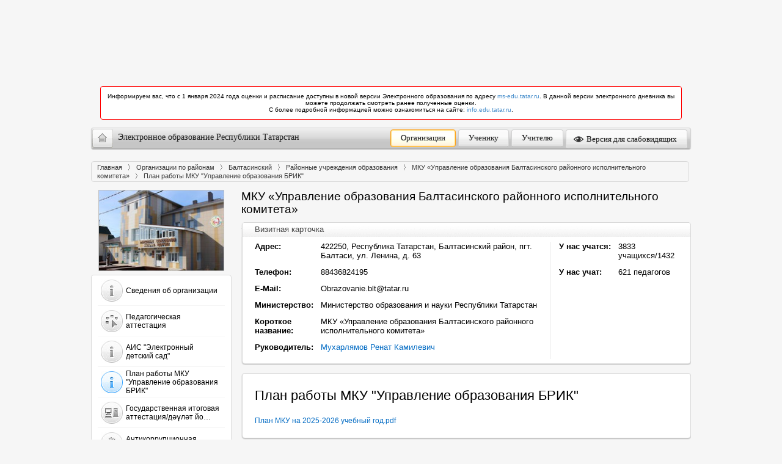

--- FILE ---
content_type: text/html; charset=UTF-8
request_url: https://edu.tatar.ru/baltasi/roo/page3799088.htm
body_size: 9621
content:
<!DOCTYPE HTML PUBLIC "-//W3C//DTD HTML 4.01//EN"
    "http://www.w3.org/TR/html4/strict.dtd">
<html>
<head>
    <link href="/design/css/wysiwyg.css" type="text/css" rel="stylesheet">
    <link rel="stylesheet" href="/bootstrap/3.1.1/css/bootstrap.min.css">
    <title>План работы МКУ "Управление образования БРИК"</title>
    <link href="/design/css/common.css" type="text/css" rel="stylesheet">
    <link rel="stylesheet" class="cecutient" href="/design/css/null.css" data-filename="cecutient" />
            <link rel="stylesheet" type="text/css" media="all" href="/design/css/theme-no-bs.min.css?v=1713873140008"/>
        <link rel="stylesheet" type="text/css" href="/design/css/theme.css">

    <!--  Счетчик "Цифровая культура"  -->
<meta name="proculture-verification" content="" />

    <link rel="stylesheet" href="/design/carousel/classic.css" type="text/css" media="screen">
    <!--[if IE]><link rel="stylesheet" href="/design/css/ie.css" type="text/css" media="screen" /><![endif]-->
    
    <script type="text/javascript">

                var eduConfig = {"serverTime":1765751335,"isProd":true}    </script>

        <script src="/js/js-no-bs.min.js?v=1713873140008"></script>
            <script src="/javascript/prototype.js"></script>
    


	<script type="text/javascript">
        if (isOpenedInFrame()) {
            redirectToBlank();
        }
        var $J = jQuery.noConflict();
	</script>
</head>
<body>
    <div id="wrapper">
        <div class="cecutient_header" style="display: none;">
    <div class="cecutient_header_inner">
        <div class="header_block activeBlack">
            <p>Размер шрифта:</p>
            <button class="smallSize" data-size="16" data-class="smallSize" title="Alt + A">A
                <span></span>
            </button>
            <button class="middleSize" data-size="20" data-class="middleSize" title="Alt + S">A
                <span></span>
            </button>
            <button class="largeSize" data-size="24" data-class="largeSize" title="Alt + F">A
                <span></span>
            </button>
        </div>
        <div class="header_block">
            <p>Цвет сайта:</p>
            <button class="noColor" data-class="noColor" title="Alt + Z">A
                <span></span>
            </button>
            <button class="blackColor" data-class="blackColor" title="Alt + X">A
                <span></span>
            </button>
            <button class="blueColor" data-class="blueColor" title="Alt + C">A
                <span></span>
            </button>
        </div>
        <div class="header_block">
            <p>Изображения:</p>
            <button class="showMediaButton media-button" title="Alt + Q">Да <span></span></button>
            <button class="hideMediaButton activeButton media-button" title="Alt + W">Нет <span></span></button>
        </div>
<!--        <div class="header_block header_links">-->
<!--            <a herf="#">Настройки</a>-->
<!--        </div>-->
        <div class="header_block header_links" style="width: 19%">
            <a data-role="toggle-button" href="#">Обычная версия</a>
        </div>
    </div>
</div>


        <div class="row banners hidden-print">
            <div class="col-md-12" style="padding: 0">
                
<div id="info-main-widget"></div>

<ul class="list-unstyled" style="margin-top:15px;">
            <li>
            <div class="alert alert-notice">
                Информируем вас, что с 1 января 2024 года оценки и расписание доступны в новой версии Электронного образования по адресу
                <a href="https://ms-edu.tatar.ru/" target="_blank">ms-edu.tatar.ru</a>.
                В данной версии электронного дневника вы можете продолжать смотреть ранее полученные оценки.
                <br>
                С более подробной информацией можно ознакомиться на сайте: <a href="https://info.edu.tatar.ru/" target="_blank">info.edu.tatar.ru</a>.
            </div>
        </li></ul>
                <style>#info-main-widget {width:984px;height:102px;margin:0 auto;}@media (max-width:1024px) {#info-main-widget {display:none;}}.swiper-container {width:100%;height:100%;}.swiper-container .overlay {background:transparent;position:absolute;width:100%;height:100%;z-index:100;top:0;bottom:0;left:0;right:0;}.swiper-wrapper {position:relative;overflow:hidden;width:100%;height:100%;}.swiper-slide {top:0;position:absolute;width:100%;height:100%;}.swiper-slide.inactive {display:none;}.swiper-slide__image {display:block;width:100%;height:100%;}.swiper-slide__image a {display:block;height:100%;}.swiper-slide__image img {position:relative;display:block;max-width:100%;margin:0 auto;max-height:100%;}#banner .info_banner, .info_banner {box-sizing:border-box;width:100%;height:100%;left:0;top:0;right:0;bottom:0;overflow:hidden;margin:0 auto;position:absolute;text-align:center;z-index:2000;}div.alert-notice {border-color:red;background-color:white;}</style>            </div>
        </div>

            <header>
                <div class="hidden-print text-center">
                    <div class="top-panel navbar" role="navigation">
                        <div class="navbar-header">
                            <button type="button" class="navbar-toggle" data-toggle="collapse" data-target=".navbar-collapse">
                                <span class="sr-only">Разделы</span>
                                <span class="fa fa-bars"></span>
                            </button>
                            <a class="navbar-brand" href="/">
                                <span class="home"></span>
                                <span class="hidden-xs hidden-sm" style="float:left">
                        Электронное образование Республики Татарстан                    </span>
                                <span class="visible-sm visible-xs" style="float:left">
                        Электронное образование Республики Татарстан
                    </span>
                            </a>
                        </div>
                        <div class="collapse navbar-collapse">
                            <ul class="nav navbar-nav nav-pills navbar-right" style="margin-top: -3px;">
                                <li><a href="/index.htm" title="Учреждения" class="btn_1 active">Организации</a></li>
                                <li><a href="/student" title="Ученику" class="btn_2">Ученику</a></li>
                                <li><a href="/teacher" title="Учителю" class="btn_3">Учителю</a></li>
                                                                    <li>
                                        <a data-role="toggle-button" href="#" title="Версия для слабовидящих"><span style="display: inline-block; height: 16px; width: 16px; margin: -4px 2px -4px -4px; background: url('/design/images/eye-icon.png') center no-repeat"></span> Версия для слабовидящих</a>
                                    </li>
                                                            </ul>
                        </div>
                    </div>
                </div>
                <h1 class="portal-title visible-print">Электронное образование Республики Татарстан</h1>

            </header>

        
<style>
    .alert-danger {
        color: #a94442;
        background-color: #f2dede;
        border-color: #ebccd1;
    }
    .alert {
        padding: 15px;
        margin-bottom: 20px;
        border: 1px solid transparent;
    }
</style>
        <div id="container" class="clearfix">
        	<div class="crumbs">
	<ul class="clearfix">
		<li><a href="/">Главная</a></li>
<li><a href="/index.htm">Организации по районам</a></li>
<li><a href="/baltasi">Балтасинский</a></li>
<li><a href="/baltasi/type/2">Районные учреждения образования</a></li>
<li><a href="/baltasi/roo">МКУ «Управление образования Балтасинского районного исполнительного комитета»</a></li>
<li class="active"><span class="l">План работы МКУ "Управление образования БРИК"</span></li>	</ul>
</div>			<div id="content_holder">
			    <div id="content">

			        <h2>МКУ «Управление образования Балтасинского районного исполнительного комитета»</h2>

			        
<style>
    .alert-danger {
        color: #a94442;
        background-color: #f2dede;
        border-color: #ebccd1;
    }
    .alert {
        padding: 15px;
        margin-bottom: 20px;
        border: 1px solid transparent;
    }
</style>

					
<div class="sp_block contacts">
    <div class="top gr"><h2>Визитная карточка</h2></div>
    <div class="col">
        <table>
            <tr>
                <td><strong>Адрес:</strong></td>
                <td>422250, Республика Татарстан, Балтасинский район, пгт. Балтаси, ул. Ленина, д. 63</td>
            </tr>
            <tr>
                <td><strong>Телефон:</strong></td>
                <td>88436824195</td>
            </tr>
            <tr>
                <td><strong>E-Mail:</strong></td>
                <td>Obrazovanie.blt@tatar.ru</td>
            </tr>

                            <tr>
                    <td><strong>Министерство:</strong></td>
                    <td>Министерство образования и науки Республики Татарстан</td>
                </tr>
            
                            <tr>
                    <td><strong>Короткое название:</strong></td>
                    <td>МКУ «Управление образования Балтасинского районного исполнительного комитета»</td>
                </tr>
            
            
            

                            <tr>
                    <td><strong>Руководитель:</strong></td>
                    <td><a href="/baltasi/roo/page5538719.htm">Мухарлямов Ренат Камилевич</a></td>
                </tr>
                                    </table>
    </div>
    <div class="col last">
        <table>
                            <tr>
                    <td nowrap="nowrap"><strong>У нас учатся:</strong></td>
                    <td>3833 учащихся/1432</td>
                </tr>
                                        <tr>
                    <td nowrap="nowrap"><strong>У нас учат:</strong></td>
                    <td>621 педагогов</td>
                </tr>
                    </table>
    </div>
</div>

			        <div class="sp_block">
            			<div class="top"></div>

				        <div id="school_data">
				            <h1>План работы МКУ "Управление образования БРИК"</h1>
<div class='custom_wysiwyg'><div class="custom_wysiwyg">
<p><a href="/upload/storage/org2426/files/План МКУ на 2025-2026 учебный год.pdf">План МКУ на 2025-2026 учебный год.pdf</a></p>
</div>
</div>				        </div>
            			<div id="school_bottom"></div>
			        </div>
			    </div>
			</div>

			<div id="leftcol">
	<div class="inner">
		<div class="menu">
			<a href="/baltasi/roo">
							<img src="/upload/organization/2426.jpg" width="268" alt="" class="school_photo">
						</a>
			<ul>
                                                                    <li>
                                <div onclick="location.href='/baltasi/roo/page3797313.htm'">
                                    <a href="/baltasi/roo/page3797313.htm" class="" title="Сведения об организации">
                                        <table style="cursor: pointer">
                                            <tr>
                                                <td><img src="/design/images/menu_item_1.jpg"></td>
                                                <td style="vertical-align: middle">
                                                    Сведения об организации                                                </td>
                                            </tr>
                                        </table>
                                    </a>
                                </div>
                            </li>
                                                    <li>
                                <div onclick="location.href='/baltasi/roo/page1713541.htm'">
                                    <a href="/baltasi/roo/page1713541.htm" class="" title="Педагогическая аттестация">
                                        <table style="cursor: pointer">
                                            <tr>
                                                <td><img src="/design/images/menu_item_6.jpg"></td>
                                                <td style="vertical-align: middle">
                                                    Педагогическая аттестация                                                </td>
                                            </tr>
                                        </table>
                                    </a>
                                </div>
                            </li>
                                                    <li>
                                <div onclick="location.href='/baltasi/roo/page1907704.htm'">
                                    <a href="/baltasi/roo/page1907704.htm" class="" title="АИС "Электронный детский сад"">
                                        <table style="cursor: pointer">
                                            <tr>
                                                <td><img src="/design/images/menu_item_1.jpg"></td>
                                                <td style="vertical-align: middle">
                                                    АИС "Электронный детский сад"                                                </td>
                                            </tr>
                                        </table>
                                    </a>
                                </div>
                            </li>
                                                    <li>
                                <div onclick="location.href='/baltasi/roo/page3799088.htm'">
                                    <a href="/baltasi/roo/page3799088.htm" class="active" title="План работы МКУ "Управление образования БРИК"">
                                        <table style="cursor: pointer">
                                            <tr>
                                                <td><img src="/design/images/menu_item_1.jpg"></td>
                                                <td style="vertical-align: middle">
                                                    План работы МКУ "Управление образования БРИК"                                                </td>
                                            </tr>
                                        </table>
                                    </a>
                                </div>
                            </li>
                                                    <li>
                                <div onclick="location.href='/baltasi/roo/page1713532.htm'">
                                    <a href="/baltasi/roo/page1713532.htm" class="" title="Государственная итоговая аттестация/дәүләт йомгаклау аттестациясе">
                                        <table style="cursor: pointer">
                                            <tr>
                                                <td><img src="/design/images/menu_item_12.jpg"></td>
                                                <td style="vertical-align: middle">
                                                    Государственная итоговая аттестация/дәүләт йо…                                                </td>
                                            </tr>
                                        </table>
                                    </a>
                                </div>
                            </li>
                                                    <li>
                                <div onclick="location.href='/baltasi/roo/page1713572.htm'">
                                    <a href="/baltasi/roo/page1713572.htm" class="" title="Антикоррупционная деятельность">
                                        <table style="cursor: pointer">
                                            <tr>
                                                <td><img src="/design/images/menu_item_24.jpg"></td>
                                                <td style="vertical-align: middle">
                                                    Антикоррупционная деятельность                                                </td>
                                            </tr>
                                        </table>
                                    </a>
                                </div>
                            </li>
                                                    <li>
                                <div onclick="location.href='/baltasi/roo/page1713565.htm'">
                                    <a href="/baltasi/roo/page1713565.htm" class="" title="Воспитание и дополнительное образование (Өстәмә белем һәм тәрбия)">
                                        <table style="cursor: pointer">
                                            <tr>
                                                <td><img src="/design/images/menu_item_6.jpg"></td>
                                                <td style="vertical-align: middle">
                                                    Воспитание и дополнительное образование (Өстә…                                                </td>
                                            </tr>
                                        </table>
                                    </a>
                                </div>
                            </li>
                                                    <li>
                                <div onclick="location.href='/baltasi/roo/page1713588.htm'">
                                    <a href="/baltasi/roo/page1713588.htm" class="" title="Медиатека">
                                        <table style="cursor: pointer">
                                            <tr>
                                                <td><img src="/design/images/menu_item_12.jpg"></td>
                                                <td style="vertical-align: middle">
                                                    Медиатека                                                </td>
                                            </tr>
                                        </table>
                                    </a>
                                </div>
                            </li>
                                                    <li>
                                <div onclick="location.href='/baltasi/roo/page1713550.htm'">
                                    <a href="/baltasi/roo/page1713550.htm" class="" title="Балтасинская территориальная организация Общероссийского Профсоюза образования\Бөтенроссия Белем бирү профсоюзының Балтач территориаль оешмасы">
                                        <table style="cursor: pointer">
                                            <tr>
                                                <td><img src="/design/images/menu_item_18.jpg"></td>
                                                <td style="vertical-align: middle">
                                                    Балтасинская территориальная организация Обще…                                                </td>
                                            </tr>
                                        </table>
                                    </a>
                                </div>
                            </li>
                                                    <li>
                                <div onclick="location.href='/baltasi/roo/page5538620.htm'">
                                    <a href="/baltasi/roo/page5538620.htm" class="" title="Вакантные должности">
                                        <table style="cursor: pointer">
                                            <tr>
                                                <td><img src="/design/images/menu_item_1.jpg"></td>
                                                <td style="vertical-align: middle">
                                                    Вакантные должности                                                </td>
                                            </tr>
                                        </table>
                                    </a>
                                </div>
                            </li>
                                                    <li>
                                <div onclick="location.href='/baltasi/roo/page1902890.htm'">
                                    <a href="/baltasi/roo/page1902890.htm" class="" title="Карта сайта/сайт картасы">
                                        <table style="cursor: pointer">
                                            <tr>
                                                <td><img src="/design/images/menu_item_1.jpg"></td>
                                                <td style="vertical-align: middle">
                                                    Карта сайта/сайт картасы                                                </td>
                                            </tr>
                                        </table>
                                    </a>
                                </div>
                            </li>
                                                    <li>
                                <div onclick="location.href='/baltasi/roo/page1957480.htm'">
                                    <a href="/baltasi/roo/page1957480.htm" class="" title="Доска объявлений">
                                        <table style="cursor: pointer">
                                            <tr>
                                                <td><img src="/design/images/menu_item_1.jpg"></td>
                                                <td style="vertical-align: middle">
                                                    Доска объявлений                                                </td>
                                            </tr>
                                        </table>
                                    </a>
                                </div>
                            </li>
                                                    <li>
                                <div onclick="location.href='/baltasi/roo/page2105151.htm'">
                                    <a href="/baltasi/roo/page2105151.htm" class="" title="Предметные олимпиады">
                                        <table style="cursor: pointer">
                                            <tr>
                                                <td><img src="/design/images/menu_item_17.jpg"></td>
                                                <td style="vertical-align: middle">
                                                    Предметные олимпиады                                                </td>
                                            </tr>
                                        </table>
                                    </a>
                                </div>
                            </li>
                                                    <li>
                                <div onclick="location.href='/baltasi/roo/page2319714.htm'">
                                    <a href="/baltasi/roo/page2319714.htm" class="" title="ГТО">
                                        <table style="cursor: pointer">
                                            <tr>
                                                <td><img src="/design/images/menu_item_1.jpg"></td>
                                                <td style="vertical-align: middle">
                                                    ГТО                                                </td>
                                            </tr>
                                        </table>
                                    </a>
                                </div>
                            </li>
                                                    <li>
                                <div onclick="location.href='/baltasi/roo/page2647755.htm'">
                                    <a href="/baltasi/roo/page2647755.htm" class="" title="Версия для слабовидящих">
                                        <table style="cursor: pointer">
                                            <tr>
                                                <td><img src="/design/images/menu_item_1.jpg"></td>
                                                <td style="vertical-align: middle">
                                                    Версия для слабовидящих                                                </td>
                                            </tr>
                                        </table>
                                    </a>
                                </div>
                            </li>
                                                    <li>
                                <div onclick="location.href='/baltasi/roo/page2805799.htm'">
                                    <a href="/baltasi/roo/page2805799.htm" class="" title="Уполномоченный по правам ребенка в РТ">
                                        <table style="cursor: pointer">
                                            <tr>
                                                <td><img src="/design/images/menu_item_1.jpg"></td>
                                                <td style="vertical-align: middle">
                                                    Уполномоченный по правам ребенка в РТ                                                </td>
                                            </tr>
                                        </table>
                                    </a>
                                </div>
                            </li>
                                                    <li>
                                <div onclick="location.href='/baltasi/roo/page3755739.htm'">
                                    <a href="/baltasi/roo/page3755739.htm" class="" title="СОУТ">
                                        <table style="cursor: pointer">
                                            <tr>
                                                <td><img src="/design/images/menu_item_1.jpg"></td>
                                                <td style="vertical-align: middle">
                                                    СОУТ                                                </td>
                                            </tr>
                                        </table>
                                    </a>
                                </div>
                            </li>
                                                    <li>
                                <div onclick="location.href='/baltasi/roo/page4161315.htm'">
                                    <a href="/baltasi/roo/page4161315.htm" class="" title="Дистанционное обучение">
                                        <table style="cursor: pointer">
                                            <tr>
                                                <td><img src="/design/images/menu_item_1.jpg"></td>
                                                <td style="vertical-align: middle">
                                                    Дистанционное обучение                                                </td>
                                            </tr>
                                        </table>
                                    </a>
                                </div>
                            </li>
                                                    <li>
                                <div onclick="location.href='/baltasi/roo/page4270381.htm'">
                                    <a href="/baltasi/roo/page4270381.htm" class="" title="Безопасность  детей">
                                        <table style="cursor: pointer">
                                            <tr>
                                                <td><img src="/design/images/menu_item_18.jpg"></td>
                                                <td style="vertical-align: middle">
                                                    Безопасность  детей                                                </td>
                                            </tr>
                                        </table>
                                    </a>
                                </div>
                            </li>
                                                    <li>
                                <div onclick="location.href='/baltasi/roo/page4550908.htm'">
                                    <a href="/baltasi/roo/page4550908.htm" class="" title="Прием в 1 класс">
                                        <table style="cursor: pointer">
                                            <tr>
                                                <td><img src="/design/images/menu_item_1.jpg"></td>
                                                <td style="vertical-align: middle">
                                                    Прием в 1 класс                                                </td>
                                            </tr>
                                        </table>
                                    </a>
                                </div>
                            </li>
                                                    <li>
                                <div onclick="location.href='/baltasi/roo/page4550958.htm'">
                                    <a href="/baltasi/roo/page4550958.htm" class="" title="Детский телефон доверия">
                                        <table style="cursor: pointer">
                                            <tr>
                                                <td><img src="/design/images/menu_item_1.jpg"></td>
                                                <td style="vertical-align: middle">
                                                    Детский телефон доверия                                                </td>
                                            </tr>
                                        </table>
                                    </a>
                                </div>
                            </li>
                                                    <li>
                                <div onclick="location.href='/baltasi/roo/page5598223.htm'">
                                    <a href="/baltasi/roo/page5598223.htm" class="" title="2025 - год защитника Отечества/2025 - Ватанны саклаучылар елы">
                                        <table style="cursor: pointer">
                                            <tr>
                                                <td><img src="/design/images/menu_item_1.jpg"></td>
                                                <td style="vertical-align: middle">
                                                    2025 - год защитника Отечества/2025 - Ватанны…                                                </td>
                                            </tr>
                                        </table>
                                    </a>
                                </div>
                            </li>
                                                    <li>
                                <div onclick="location.href='/baltasi/roo/page5612085.htm'">
                                    <a href="/baltasi/roo/page5612085.htm" class="" title="Стажировка методистов в Балтасинском районе ,2025">
                                        <table style="cursor: pointer">
                                            <tr>
                                                <td><img src="/design/images/menu_item_1.jpg"></td>
                                                <td style="vertical-align: middle">
                                                    Стажировка методистов в Балтасинском районе ,…                                                </td>
                                            </tr>
                                        </table>
                                    </a>
                                </div>
                            </li>
                                                    <li>
                                <div onclick="location.href='/baltasi/roo/page5612169.htm'">
                                    <a href="/baltasi/roo/page5612169.htm" class="" title="Галерея">
                                        <table style="cursor: pointer">
                                            <tr>
                                                <td><img src="/design/images/menu_item_1.jpg"></td>
                                                <td style="vertical-align: middle">
                                                    Галерея                                                </td>
                                            </tr>
                                        </table>
                                    </a>
                                </div>
                            </li>
                                                    <li>
                                <div onclick="location.href='/baltasi/roo/page5627909.htm'">
                                    <a href="/baltasi/roo/page5627909.htm" class="" title=""Тестирование иностранных граждан на знание русского языка".">
                                        <table style="cursor: pointer">
                                            <tr>
                                                <td><img src="/design/images/menu_item_1.jpg"></td>
                                                <td style="vertical-align: middle">
                                                    "Тестирование иностранных граждан на знание р…                                                </td>
                                            </tr>
                                        </table>
                                    </a>
                                </div>
                            </li>
                                                    <li>
                                <div onclick="location.href='/baltasi/roo/page5738553.htm'">
                                    <a href="/baltasi/roo/page5738553.htm" class="" title="Снижение бюрократической нагрузки">
                                        <table style="cursor: pointer">
                                            <tr>
                                                <td><img src="/design/images/menu_item_1.jpg"></td>
                                                <td style="vertical-align: middle">
                                                    Снижение бюрократической нагрузки                                                </td>
                                            </tr>
                                        </table>
                                    </a>
                                </div>
                            </li>
                                                            			</ul>
		</div>
	</div>
	<div class="info">
		<p><a href="/news"><img src="/design/images/b21.png" alt=""></a></p>
		<p><a href="https://uslugi.tatar.ru/cei"><img src="/design/images/b55.png" alt=""></a></p>
    </div>
</div>

        </div>

        <div id="b_n" class="clearfix">
            <ul>
                <li><a href="/">Главная</a></li>
				<li><a href="/user/news">Новости</a></li>
				<li><a href="/index.htm" class="current">Организации</a></li>
				<li><a href="/student">Ученику</a></li>
				<li><a href="/teacher">Учителю</a></li>
                                    <li>
                        <a data-role="toggle-button" href="#" title="Версия для слабовидящих"><span></span> Версия для слабовидящих</a>
                    </li>
                				<li><a href="/user/anketa">Личный кабинет</a></li>
				            </ul>
        </div>

<div id="footer">
    <div>
        <p>
            &copy; 2009&ndash;2025 &laquo;Электронное образование Республики Татарстан&raquo;<br>
            Все права защищены. <a href="/policies/terms">Общие условия использования</a>
            <br><a href="https://edu.tatar.ru/privacy.html">Политика конфиденциальности</a>
        </p>
    </div>
    <div>
        <p style="padding-bottom: 0; margin-bottom: 0;">
                            Техподдержка: тел.: 8 (843) 525-70-99, e-mail: <a style="color:#5F9CD1" href="mailto:help.edu@tatar.ru">help.edu@tatar.ru</a>
                    </p>
<!--
        <div class="footer__item footer__item-feedback">
            <span id="feedback-link--wrapper">
                <a id="feedback-link" href="#">
                    <button class="button button--green">Написать нам</button>
                </a>

            </span>
        </div>
-->
    </div>

    <!-- Yandex.Metrika counter -->
    <script type="text/javascript" >
        (function(m,e,t,r,i,k,a){m[i]=m[i]||function(){(m[i].a=m[i].a||[]).push(arguments)};
            m[i].l=1*new Date();k=e.createElement(t),a=e.getElementsByTagName(t)[0],k.async=1,k.src=r,a.parentNode.insertBefore(k,a)})
        (window, document, "script", "https://mc.yandex.ru/metrika/tag.js", "ym");

        ym(89751227, "init", {
            clickmap:true,
            trackLinks:true,
            accurateTrackBounce:true,
            webvisor:true
        });
    </script>
    <noscript><div><img src="https://mc.yandex.ru/watch/89751227" style="position:absolute; left:-9999px;" alt="" /></div></noscript>
    <!-- /Yandex.Metrika counter -->
</div>
<script>
    {
        const getFosLink = async () => {
            const apiUrl = `https://ms-edu.tatar.ru/api/fos/v1/url/?product=edu_tatar`

            const res = await fetch(apiUrl, {
                headers: {
                    'Content-Type': 'application/json',
                    'accept': 'application/json',
                    'X-Mes-Subsystem': 'footerweb',
                }
            })

            /**
             * @typedef {Object} FosUrlData
             * @property {string} url
             * @property {string} msg
             *  */
            /** @type {FosUrlData} */
            const j = await res.json()
            const {url} = j
            if (url) {
                window.open(url, '_blank').focus();
            }
        }

        document.addEventListener("DOMContentLoaded", function () {
            const feedbackLink = document.getElementById('feedback-link')
            // console.log(feedbackLink)

            if (feedbackLink) {
                feedbackLink.addEventListener('click', async function ($ev) {
                    $ev.preventDefault();
                    await getFosLink();
                })
            }
        });
    }
</script>
<style>
    #footer {
        color: #979797;
        font-size: 13px;
        display: flex;
        justify-content: space-between;
        text-decoration: none;
        flex-basis: 100%;
        font-family: "Helvetica Neue",Helvetica,Arial,sans-serif;
        border-top: solid 1px #d8d8d8;
    }

    #footer p {
        padding: 1.2em 0 0.7em;
    }

    #footer a {
        color: #979797;
    }

    #feedback-link--wrapper {
        margin-top: 8px;
    }
    .footer__item-feedback {
        display: flex;
        flex-direction: column;
        align-items: flex-end;
    }
    #footer .footer__item-feedback a {
        color: #292929;
    }


    .footer__item-feedback button {
        border-radius: 8px;
        cursor: pointer;
        outline: none;
        height: 36px;
        padding: 0 30px;
        font-size: 14px;
        color: white;
        text-transform: uppercase;
        border: none;

        box-shadow: 0 2px 4px 0 rgba(0, 0, 0, 0.08);
        background: #009A92;
        white-space: nowrap;
    }

/*
    .banners {
        display: none !important;
    }
*/
</style>
<script language="JavaScript" src="/js/ads-widget/widget.js?v=2" type="text/javascript"></script>
<script language="JavaScript" src="/js/ads-widget/es6-promise.auto.min.js" type="text/javascript"></script>
<script>

        (function ($) {
            $(function () {
                window.cecutient = {

                    init: function () {
                        this.linkHrefSel = $('.cecutient');
                        this.toggleButton = $('[data-role=toggle-button]');
                        this.hiddenPageMenu = $('.hidden_page_menu');
                        this.headSubmenu = $('.page__head-submenu');
                        this.headLinks = $('a.main_head_links');
                        this.pageMenuItem = $('.hidden_page_menu a');
                        this.smallSizeButton = $('.smallSize');
                        this.middleSizeButton = $('.middleSize');
                        this.largeSizeButton = $('.largeSize');
                        this.noColorButton = $('.noColor');
                        this.blackColorButton = $('.blackColor');
                        this.blueColorButton = $('.blueColor');
                        this.showMediaButton = $('.showMediaButton');
                        this.hideMediaButton = $('.hideMediaButton');
                        this.page_src = $('#page_src');
                        this.fontSize = {
                            'small': {
                                name: 'smallSize',
                                size: 16
                            },
                            'middle': {
                                name: 'middleSize',
                                size: 20
                            },
                            'large': {
                                name: 'largeSize',
                                size: 24
                            }
                        }

                        this.bindUI();

                        if (localStorage.getItem('vs_version')) {
                            this.setExtended();
                        }
                    },

                    bindUI: function () {
                        this.toggleButton.click(this.toggleCecutientState.bind(this));
                        this.smallSizeButton.click(this.scale.bind(this, this.fontSize.small));
                        this.middleSizeButton.click(this.scale.bind(this, this.fontSize.middle));
                        this.largeSizeButton.click(this.scale.bind(this, this.fontSize.large));
                        this.noColorButton.click(this.whiteBg.bind(this, 'noColor'));
                        this.blackColorButton.click(this.blackBg.bind(this, 'blackColor'));

                        this.blueColorButton.click(this.blueBg.bind(this, 'blueColor'));
                        this.showMediaButton.click(this.showMedia.bind(this));
                        this.hideMediaButton.click(this.hideMedia.bind(this));
                        $(document).keydown(this.onKeyDown.bind(this));
                    },

                    onKeyDown: function (e) {
                        switch (true) {
                            case (e.altKey && e.keyCode == 'Q'.charCodeAt(0)):
                                this.showMediaButton.click();
                                break;
                            case (e.altKey && e.keyCode == 'W'.charCodeAt(0)):
                                this.hideMediaButton.click();
                                break;
                            case (e.altKey && e.keyCode == 'A'.charCodeAt(0)):
                                this.scale(this.fontSize.small);
                                break;
                            case (e.altKey && e.keyCode == 'S'.charCodeAt(0)):
                                this.scale(this.fontSize.middle);
                                break;
                            case (e.altKey && e.keyCode == 'G'.charCodeAt(0)):
                                this.scale(this.fontSize.large);
                                break;
                            case (e.altKey && e.keyCode == 'Z'.charCodeAt(0)):
                                this.noColorButton.click();
                                break;
                            case (e.altKey && e.keyCode == 'X'.charCodeAt(0)):
                                this.blackColorButton.click();
                                break;
                            case (e.altKey && e.keyCode == 'C'.charCodeAt(0)):
                                this.blueColorButton.click();
                                break;

                        }
                    },

                    toggleCecutientState: function (ev) {
                        ev.preventDefault();
                        this[localStorage.getItem('vs_version') ? 'setNormalState' : 'setExtended']();
                    },

                    setNormalState: function () {
                        this.linkHrefSel.attr('href', '');
                        this.hiddenPageMenu.hide();
                        this.headSubmenu.hide();
                        localStorage.removeItem('vs_version');
                        this.destroyLoupe();
                        $('body').css({'font-size': 'inherit'});
                    },

                    setExtended: function () {
                        var file_name = this.linkHrefSel.attr('data-filename');
                        this.linkHrefSel.attr('href', '/design/css/'+file_name+'.css');
                        this.setHeadMenu();
                        localStorage.setItem('vs_version', 1);
                        this.setLoupe();
                        this.applySettings();
                    },

                    setActiveState: function ($button) {
                        $button.addClass('activeButton').siblings('.activeButton').removeClass('activeButton');
                    },

                    setHeadMenu: function () {
                        var path = location.pathname;
                        this.headLinks.each(function () {
                            if ($(this).attr('href') == path) {
                                var hiddenUl = $(this).attr('data-hidden_ul');
                                $(this).closest('li').addClass('activeLink');
                                if (hiddenUl) {
                                    $('.hidden_page_menu').show();
                                    $('.' + hiddenUl).show();
                                }
                            }
                        });
                        this.pageMenuItem.each(function () {
                            if ($(this).attr('href') == path) {
                                $('.hidden_page_menu').show();
                                $(this).closest('ul').show();
                                var dataUl = $(this).closest('ul').attr('class');
                                $(this).closest('li').addClass('activeLink');
                                $('#head_links a.main_head_links,#jsdm a.main_head_links').each(function () {
                                    if ($(this).attr('data-hidden_ul') == dataUl)
                                        $(this).closest('li').addClass('activeLink');
                                });
                            }
                        });
                    },

                    setLoupe: function(){
                        if (this.page_src.length)
                            this.page_src.loupe({
                                height: 200,
                                width: 1200,
                                loupe:'pageLoupe'
                            });
                    },

                    destroyLoupe: function(){
                        var loupe = $('.pageLoupe');
                        if (loupe.length && this.page_src) {
                            loupe.remove();
                            this.page_src.data('loupe', null)
                        }
                    },

                    applySettings: function () {
                        if (!localStorage.getItem('vs_version')) return;
                        var fontSize = localStorage.getItem('fontSize');
                        var bgColor_class = localStorage.getItem('bgColor_class');
                        var fontSize_buttonClass = localStorage.getItem('fontSize_buttonClass');
                        var bgColor_buttonClass = localStorage.getItem('bgColor_buttonClass');

                        if (localStorage.getItem('showMedia')) this.showMedia();
                        if (fontSize) {
                            $('body').css('font-size', fontSize + 'px');
                            $('.' + fontSize_buttonClass).addClass('activeButton');
                        }
                        else {
                            var middle = $('.middleSize');
                            middle.addClass('activeButton');
                            $('body').css('font-size', middle.attr('data-size') + 'px');
                        }
                        if ($('body').hasClass('cecutient_blueBg')) $('body').removeClass('cecutient_blueBg');
                        if ($('body').hasClass('cecutient_blackBg')) $('body').removeClass('cecutient_blackBg');
                        if (bgColor_class) {
                            $('body').addClass(bgColor_class);
                            $('.' + bgColor_buttonClass).addClass('activeButton');
                        }
                        else {
                            $('.noColor').addClass('activeButton');
                        }
                    },

                    scale: function (fontSize, ev){
                        this.setActiveState($('.'+fontSize.name));
                        $('body').css('font-size', fontSize.size + 'px');
                        $('#container').css('font-size', fontSize.size + 'px');
                        localStorage.setItem('fontSize', fontSize.size);
                        localStorage.setItem('fontSize_buttonClass', fontSize.name);
                    },

                    blackBg: function (className, ev) {
                        if ($('body').hasClass('cecutient_blueBg')) $('body').removeClass('cecutient_blueBg');
                        $('body').addClass('cecutient_blackBg');
                        localStorage.setItem('bgColor_class', 'cecutient_blackBg');
                        localStorage.setItem('bgColor_buttonClass', className);
                        this.setActiveState($('.'+className));
                    },

                    blueBg: function (className, ev) {
                        if ($('body').hasClass('cecutient_blackBg')) $('body').removeClass('cecutient_blackBg');
                        $('body').addClass('cecutient_blueBg');
                        localStorage.setItem('bgColor_class', 'cecutient_blueBg');
                        localStorage.setItem('bgColor_buttonClass', className);
                        this.setActiveState($('.'+className));
                    },
                    whiteBg: function (className, ev) {
                        if ($('body').hasClass('cecutient_blueBg')) $('body').removeClass('cecutient_blueBg');
                        if ($('body').hasClass('cecutient_blackBg')) $('body').removeClass('cecutient_blackBg');
                        localStorage.setItem('bgColor_class', '');
                        localStorage.setItem('bgColor_buttonId', className);
                        this.setActiveState($('.'+className));
                    },
                    showMedia: function (ev) {
                        $('body').addClass('showMedia');
                        $('.hideMediaButton').removeClass('activeButton');
                        $('.showMediaButton').addClass('activeButton');
                        localStorage.setItem('showMedia', 'true');
                    },
                    hideMedia: function (ev) {
                        $('body').removeClass('showMedia');
                        $('.showMediaButton').removeClass('activeButton');
                        $('.hideMediaButton').addClass('activeButton');
                        localStorage.removeItem('showMedia');
                    }
                }

                cecutient.init();
            });
        })(jQuery);

</script>
<script>
    sessionStorage.setItem('ads-response', JSON.stringify({"allocation_type_id":"bf6d92f9-d292-49b6-99e3-96b077f7e604","rotation_period":120,"materials":[{"name":"\u0423\u0411 \u0426\u041e\u041a","content":"<a href=\"https:\/\/www.gosuslugi.ru\/landing\/edu-content\" target=\"_self\"><img src=\"https:\/\/a-edu.tatar.ru\/upload\/a\/6937d629a6f7c.png\" border=\"0\" ><\/a>"}],"string":"{\"allocation_type_id\":\"bf6d92f9-d292-49b6-99e3-96b077f7e604\",\"rotation_period\":120,\"materials\":[{\"name\":\"\\u0423\\u0411 \\u0426\\u041e\\u041a\",\"content\":\"<a href=\\\"https:\\\/\\\/www.gosuslugi.ru\\\/landing\\\/edu-content\\\" target=\\\"_self\\\"><img src=\\\"https:\\\/\\\/a-edu.tatar.ru\\\/upload\\\/a\\\/6937d629a6f7c.png\\\" border=\\\"0\\\" ><\\\/a>\"}]}","expires":"2025-12-16T01:32:00+0300"}));
    document.addEventListener("DOMContentLoaded", function(event) {
        let el = document.querySelector('#info-main-widget');
        let widget = new PublicationsWidget({
            api_host: 'https://a-edu.tatar.ru/',
            user_hash: '',
            allocation_type_id: 'bf6d92f9-d292-49b6-99e3-96b077f7e604',
            resource_id: '0f13484f-19ee-4c1f-94dd-b82cb48d48f8',
            tags: [],
            mode: 'BothMoveUp',
            speed: 85,
            reloadInterval: 120,
            followLinks: true,
            offline: function() {
                el.style.display = 'none';
                widget._hide()
            },
            imageLoadRetries: 0
        });
        widget.render(el);
    });
</script>
<script type="text/javascript">

	$J(function() {

		$J('.menu li a').hover(function() {

			icon = $J(this).find('img');
			current_src = $J(icon).attr('src');

			$J(icon).attr('src', current_src.replace('.jpg', '_a.jpg'));

		}, function() {

			$J(icon).attr('src', current_src);

		});

		if (active_position = $J('.menu li a.active')) {
            if(active_position.length>0) {
                $J(active_position).unbind();

                icon = $J(active_position).find('img');
                $J(icon).attr('src', $J(icon).attr('src').replace('.jpg', '_a.jpg'));
            }
		}

	});
</script>


--- FILE ---
content_type: text/css
request_url: https://edu.tatar.ru/design/css/wysiwyg.css
body_size: 141
content:
.custom_wysiwyg table {
    width: 100%;
    margin-bottom: 15px;
    max-width: 100%;
}
.custom_wysiwyg table td {
    border: solid 1px #bbc0c4;
    padding: 5px !important;
}


--- FILE ---
content_type: text/css
request_url: https://edu.tatar.ru/design/css/common.css
body_size: 121
content:
	
	/* common style loader */
	
	@import 'reset.css';
	/* @import 'layout-tuning.css'; */
	@import 'master.css';
	@import 'table.css';
	@import 'flash.css';
	@import 'dt.css';

--- FILE ---
content_type: text/css
request_url: https://edu.tatar.ru/design/css/theme.css
body_size: 59772
content:
/*
  Редактировать следует less/theme.less
*/
@media print {
  .no-print,
  .no-print * {
    display: none !important;
  }
}
html,
body {
  font-size: 13px;
}
body {
  background-color: #f6f6f6;
  color: #000000;
}
#container {
  font-size: 12px;
  line-height: normal!important;
}
.container {
  width: 1012px;
  padding: 1em;
}
#content_holder label {
  font-weight: 400;
}
#content_holder input,
#content_holder select {
  font-size: 13px;
}
#content_holder .h4 {
  font-size: 12px;
}
#content_holder form input[type=file] {
  display: inline-block;
}
#content_holder hr {
  margin-top: 6px;
  margin-bottom: 6px;
  border-style: inset;
  border-width: 1px;
}
.gray-man {
  width: 100%;
  min-height: 180px;
  background-position: 50% 50%;
  background-size: 95%;
  background-repeat: no-repeat;
  background-image: url("[data-uri]");
}
#top {
  height: 1px;
}
.muted,
.empty_field {
  color: #979797;
}
h1 {
  font-size: 2.6em;
}
h2 {
  font-size: 2.15em;
}
h3 {
  font-size: 1.17em;
  font-weight: bold;
}
h4 {
  font-size: 1.25em;
}
h5 {
  font-size: 1em;
}
h6 {
  font-size: 0.85em;
}
.row {
  margin-top: 1em;
  margin-bottom: 1em;
}
ul.list-unstyled {
  padding: 0;
  margin: 0;
}
ul.list-unstyled li {
  list-style: none;
  padding: 0.5em 0;
}
ul.list-unstyled li a {
  padding: 0;
}
ul.list-unstyled li a:hover {
  color: #006ac3;
}
.introjs-fixParent {
  position: relative;
}
.modal.modal-wide-12 {
  width: 100%;
  left: 0%;
  top: 30px;
  bottom: 30px;
}
.modal.modal-wide-12 .modal-dialog {
  width: 100%;
  margin: 0 auto;
}
.modal.modal-wide-12 .modal-content {
  border: none;
  border-radius: 0;
}
.modal.modal-wide-11 {
  width: 91.66666667%;
  left: 4.16666667%;
  top: 30px;
  bottom: 30px;
}
.modal.modal-wide-11 .modal-dialog {
  width: 100%;
  margin: 0 auto;
}
.modal.modal-wide-11 .modal-content {
  border: none;
  border-radius: 0;
}
.modal.modal-wide-10 {
  width: 83.33333333%;
  left: 8.33333333%;
  top: 30px;
  bottom: 30px;
}
.modal.modal-wide-10 .modal-dialog {
  width: 100%;
  margin: 0 auto;
}
.modal.modal-wide-10 .modal-content {
  border: none;
  border-radius: 0;
}
.modal.modal-wide-9 {
  width: 75%;
  left: 12.5%;
  top: 30px;
  bottom: 30px;
}
.modal.modal-wide-9 .modal-dialog {
  width: 100%;
  margin: 0 auto;
}
.modal.modal-wide-9 .modal-content {
  border: none;
  border-radius: 0;
}
.modal.modal-wide-8 {
  width: 66.66666667%;
  left: 16.66666667%;
  top: 30px;
  bottom: 30px;
}
.modal.modal-wide-8 .modal-dialog {
  width: 100%;
  margin: 0 auto;
}
.modal.modal-wide-8 .modal-content {
  border: none;
  border-radius: 0;
}
.modal.modal-wide-7 {
  width: 58.33333333%;
  left: 20.83333333%;
  top: 30px;
  bottom: 30px;
}
.modal.modal-wide-7 .modal-dialog {
  width: 100%;
  margin: 0 auto;
}
.modal.modal-wide-7 .modal-content {
  border: none;
  border-radius: 0;
}
.modal.modal-wide-6 {
  width: 50%;
  left: 25%;
  top: 30px;
  bottom: 30px;
}
.modal.modal-wide-6 .modal-dialog {
  width: 100%;
  margin: 0 auto;
}
.modal.modal-wide-6 .modal-content {
  border: none;
  border-radius: 0;
}
.font-sm {
  font-size: small;
}
.font-md {
  font-size: medium;
}
.font-lg {
  font-size: large;
}
@media print {
  .print-no-url a[href]:after {
    content: none !important;
  }
}
.label-lg {
  font-size: 100%;
  margin: 0.1em;
  display: inline-block;
}
.clickable {
  cursor: pointer;
}
.cursor-progress {
  cursor: progress;
}
.mt-0 {
  margin-top: 0;
}
.mb-0 {
  margin-bottom: 0;
}
.banners.row {
  margin-top: 0;
}
.banners .alert {
  margin-bottom: 0;
  padding: 1em;
}
.banners img {
  border: 1px solid #ccc;
}
.banners ul *[data-expire] {
  display: none;
}
.banners ul *[data-expire].active {
  display: block;
}
.banners ul li {
  padding-bottom: 0.5em;
  padding-top: 0.5em;
}
.banners ul li:last-child {
  padding-bottom: 0;
}
.banners .carousel {
  height: 102px;
}
.banners .carousel .carousel-inner {
  width: 982px;
  margin: 0 auto;
  height: 100%;
}
.banners .carousel.vertical .item {
  -webkit-transition: 0.6s ease-in-out top;
  -moz-transition: 0.6s ease-in-out top;
  -ms-transition: 0.6s ease-in-out top;
  -o-transition: 0.6s ease-in-out top;
  transition: 0.6s ease-in-out top;
  left: 0;
}
.banners .carousel.vertical .active {
  top: 0;
}
.banners .carousel.vertical .next {
  top: 100%;
}
.banners .carousel.vertical .prev {
  top: -100%;
}
.banners .carousel.vertical .active.left {
  top: -100%;
}
.banners .carousel.vertical .active.right {
  top: 100%;
}
.banners .carousel.vertical .next.left,
.banners .carousel.vertical .prev.right {
  top: 0;
}
.alert-notice {
  border: 2px solid #ffa016;
  font-size: 1.2em;
  text-align: center;
}
#crumbs {
  border: solid 1px #dcdcdc;
  border-radius: 4px;
  -webkit-border-radius: 4px;
  padding: 0.1em 1em;
}
#crumbs li {
  padding-right: 0.4em;
}
#crumbs li:before {
  content: " ";
  background: url("/design/images/bs01.gif") no-repeat right;
}
#crumbs li a {
  text-decoration: none;
  color: #393939;
}
.btn-edu {
  color: #292929;
  font-family: Verdana, Geneva, Calibri;
  text-shadow: 0 0 1px #999 !important;
  font-size: small;
  height: 29px;
  display: table-cell;
  vertical-align: middle;
  text-align: center;
  padding-left: 1.2em;
  padding-right: 1.2em;
  box-shadow: 0 0 1px 0 #FFFFFF inset;
  border: 1px solid #d2d2d2;
  border-bottom-color: #aeaeae;
  border-image: none;
  -moz-border-bottom-colors: none;
  -moz-border-left-colors: none;
  -moz-border-right-colors: none;
  -moz-border-top-colors: none;
  border-radius: 4px;
  -webkit-border-radius: 4px;
  background: url("/design/images/bs/top-panel-button-bg.png") repeat scroll 0 0 transparent;
  display: inline-block;
  height: 31px;
}
.btn-edu:hover,
.btn-edu:focus,
.btn-edu.active {
  border: 1px solid #ffa016;
  box-shadow: 0 0 1px 1px #ffdd74 inset;
  background: url("/design/images/bs/top-panel-button-hover-bg.png") repeat scroll 0 0 transparent;
  outline-color: transparent;
  color: #292929;
}
.btn-group .btn-edu {
  padding-top: 0;
  padding-bottom: 0;
}
.top-panel .navbar-collapse {
  padding: 0;
}
navbar-collapse a:hover {
  color: #292929;
}
.noresize {
  resize: none;
}
.vresize {
  resize: vertical;
}
.hresize {
  resize: horizontal;
}
.list-group-item {
  border: none;
}
.top-panel a,
.user-top-panel a {
  color: #292929;
  font-family: Verdana, Geneva, Calibri;
  text-shadow: 0 0 1px #999 !important;
}
.top-panel ul li,
.user-top-panel ul li {
  margin-left: 4px;
}
.top-panel ul li:first-child,
.user-top-panel ul li:first-child {
  margin-left: 0;
}
.top-panel ul li a,
.user-top-panel ul li a {
  font-size: 1em;
  color: #292929;
  font-family: Verdana, Geneva, Calibri;
  text-shadow: 0 0 1px #999 !important;
  font-size: small;
  height: 29px;
  display: table-cell;
  vertical-align: middle;
  text-align: center;
  padding-left: 1.2em;
  padding-right: 1.2em;
  box-shadow: 0 0 1px 0 #FFFFFF inset;
  border: 1px solid #d2d2d2;
  border-bottom-color: #aeaeae;
  border-image: none;
  -moz-border-bottom-colors: none;
  -moz-border-left-colors: none;
  -moz-border-right-colors: none;
  -moz-border-top-colors: none;
  border-radius: 4px;
  -webkit-border-radius: 4px;
  background: url("/design/images/bs/top-panel-button-bg.png") repeat scroll 0 0 transparent;
  padding-top: 0;
  padding-bottom: 0;
}
.top-panel ul li a:hover,
.user-top-panel ul li a:hover,
.top-panel ul li a:focus,
.user-top-panel ul li a:focus,
.top-panel ul li a.active,
.user-top-panel ul li a.active {
  border: 1px solid #ffa016;
  box-shadow: 0 0 1px 1px #ffdd74 inset;
  background: url("/design/images/bs/top-panel-button-hover-bg.png") repeat scroll 0 0 transparent;
  outline-color: transparent;
  color: #292929;
}
.top-panel {
  width: 982px;
  margin: 0 auto;
  margin-bottom: 20px;
  background-image: url("/design/images/bs/top-panel-bg.png");
  min-height: inherit;
  max-height: 35px;
  box-shadow: 0 1px 1px #bababa;
  border: 1px solid #d2d2d2;
  border-bottom-color: #aeaeae;
  padding: 1px;
  border-radius: 4px;
  -webkit-border-radius: 4px;
}
.top-panel .navbar-header .navbar-brand {
  height: inherit;
  font-size: 14px;
  line-height: 28px;
  margin: 0;
  padding: 0;
}
.top-panel .navbar-header .navbar-brand .home {
  height: 31px;
  width: 35px;
  background-image: url("/design/images/icons_set.png");
  background-position: -511px 0;
  float: left;
  margin-right: 7px;
}
.top-panel .navbar-header .navbar-brand:hover .home {
  background-position: -511px -31px;
}
.top-panel ul {
  margin-top: 1px;
}
.top-panel ul.navbar-nav.navbar-right:last-child {
  margin-right: 4px;
}
.user-top-panel {
  padding: 0;
  min-height: inherit;
}
.user-top-panel .navbar-brand {
  height: inherit;
  font-size: 2.15em;
  line-height: 1em;
  margin: 0;
  padding: 0;
}
.user-top-panel .search.navbar-form {
  border-right: 1px solid #dcdcdc;
  margin: 0 1em;
  padding: 0 1em;
}
.user-top-panel .search.navbar-form .q {
  font-size: 13px;
  padding: 3px;
  width: 150px;
  vertical-align: bottom;
  background: none 0 0 repeat scroll #ffffff;
  border: 1px solid #dcdcdc;
  height: 2em;
  margin: 2px 5px 0 0;
}
.user-top-panel .search.navbar-form .btn {
  border: 0;
  width: 30px;
  height: 27px;
  vertical-align: middle;
  background: url("/design/images/icons_set.png");
  background-position: 0 -89px;
  cursor: pointer;
  text-shadow: none;
  color: transparent;
  text-indent: -9999px;
}
.user-top-panel .search.navbar-form .btn:hover {
  background-position: 0 -62px;
}
#cabinet .col:first-child {
  padding-right: 10px;
}
#cabinet .col:first-child .inet {
  font-size: 14px;
}
#cabinet .col:first-child .inet .panel-body {
  padding: 0 7px;
}
#cabinet .col:first-child .inet a {
  display: block;
  line-height: 3.5em;
}
#cabinet .col:first-child .inet a .pic {
  background: url("../images/inet.png");
  background-repeat: no-repeat;
  background-position: -3px -2px;
  width: 50px;
  height: 45px;
  position: relative;
  float: left;
}
#cabinet .col:first-child .inet a:hover .pic {
  background: url("/design/images/inet-a.png");
  background-position: -3px -2px;
}
#cabinet .col:last-child {
  padding-left: 10px;
}
#cabinet .col .menu ul li {
  border: 1px solid #f5f5f5;
}
#cabinet .col .menu ul li a {
  display: block;
  font-size: 1em;
}
#cabinet .col .menu ul li a:hover {
  color: #006ac3;
  text-decoration: underline;
}
#cabinet .col .banners img {
  border: 0;
  max-width: 230px;
}
#cabinet .content .tableEx td {
  border: 0;
  padding: 5px 5px 5px 0;
  vertical-align: top;
  border-bottom: dashed 1px #e8e8e8;
}
#cabinet .content ul.flat-alt {
  padding: 0;
}
#cabinet .content ul.flat-alt li {
  float: left;
  background: none;
  list-style-type: none;
}
footer .row {
  margin-top: 0;
  margin-bottom: 0;
}
footer hr {
  margin: 0;
  padding: 0.5em 0;
  border-color: #dcdcdc;
}
.logon > .panel {
  background: url("../images/bs/splash_bg.png") repeat scroll 0 0 transparent;
  overflow: hidden;
  position: relative;
  min-height: 231px;
  height: 455px;
  width: 100%;
}
.logon > .panel .splash .splash-img {
  background: url("../images/bs/edu_boy.png");
  margin-top: 5px;
  margin-left: 52px;
  width: 508px;
  height: 449px;
}
.logon > .panel .splash .splash-text {
  display: block;
  position: absolute;
  top: 43px;
  left: 560px;
  width: 12em;
  font-size: 2.4em;
  font-family: Verdana, Geneva, Calibri;
  text-shadow: 0 0 1px #bbb;
  line-height: 1.25em;
}
.logon > .panel .splash .splash-text .carret {
  border-right: 1px solid;
}
.logon > .panel .animation {
  position: absolute;
  left: 548px;
  top: 38px;
}
.logon > .panel .login {
  position: absolute;
  right: 10px;
  bottom: 4px;
  width: 225px;
}
.logon > .panel .login .panel {
  border-bottom: 0;
  margin-bottom: 0;
}
.logon > .panel .login .panel .panel-footer {
  line-height: 0.5em;
  text-align: center;
}
.logon > .panel .login .panel .panel-heading {
  background: url("/design/images/bs/top-panel-button-bg.png") repeat scroll 0 0 transparent;
  padding: 0.5em 0;
  text-align: center;
  height: 29px;
}
.logon > .panel .login .panel .panel-heading h4 {
  margin: 0;
}
.logon > .panel .login .panel .panel-body .alert {
  padding: 4px;
  margin: -11px 0 11px 0;
}
.logon > .panel .login .panel .panel-body .form-group input {
  border-radius: 0;
  -webkit-border-radius: 0;
  height: inherit;
  border: solid 1px #5382ac;
  color: #7f7f7f;
  padding: 0.3em;
}
.logon > .panel .login .panel .panel-body .form-group input:focus {
  box-shadow: none;
  -webkit-box-shadow: none;
}
.logon > .panel .login .panel .panel-body .checkbox {
  margin: 0;
}
.logon > .panel .login .bottom-border {
  background: url("../images/bs/login-bottom.png") no-repeat right bottom;
  height: 25px;
}
.logon #b li:last-child {
  padding-right: 0;
}
#diary-container #diary-top-panel .calendar-type ul {
  padding: 0;
  float: right;
}
#diary-container #diary-top-panel .calendar-type ul li {
  float: left;
  background: none;
  list-style-type: none;
  margin: 0 2px;
}
#diary-container #diary-top-panel .calendar-type ul li:first-child {
  margin-left: 0;
}
#diary-container #diary-top-panel .calendar-type ul li:last-child {
  margin-right: 0;
}
#diary-container #diary-top-panel .calendar-type ul li a {
  display: block;
  height: 27px;
  background-repeat: no-repeat;
}
#diary-container #diary-top-panel .calendar-type ul li a.btn_1 {
  width: 71px;
  background-image: url("../images/diary/day.gif");
}
#diary-container #diary-top-panel .calendar-type ul li a.btn_1:hover {
  background-image: url("../images/diary/day_a.gif");
}
#diary-container #diary-top-panel .calendar-type ul li a.btn_2 {
  width: 71px;
  background-image: url("../images/diary/week.gif");
}
#diary-container #diary-top-panel .calendar-type ul li a.btn_2:hover {
  background-image: url("../images/diary/week_a.gif");
}
#diary-container #diary-top-panel .calendar-type ul li a.btn_3 {
  width: 71px;
  background-image: url("../images/diary/month.gif");
}
#diary-container #diary-top-panel .calendar-type ul li a.btn_3:hover {
  background-image: url("../images/diary/month_a.gif");
}
#diary-container #diary-top-panel .calendar-type ul li a.btn_4 {
  width: 154px;
  background-image: url("../images/diary/tabel.gif");
}
#diary-container #diary-top-panel .calendar-type ul li a.btn_4:hover {
  background-image: url("../images/diary/tabel_a.gif");
}
#diary-container #diary {
  overflow: hidden;
  padding: 0;
}
#diary-container #diary .flash-diary {
  position: relative;
  top: -150px;
  height: 670px;
  width: 982px;
  margin: 0 auto;
}
.journal-container .alert,
.journal-container .well {
  margin-top: 0.5em;
  margin-bottom: 0.5em;
}
.journal-container .navbar {
  margin-top: 0.5em;
  margin-bottom: 0.5em;
  min-height: inherit;
}
.journal-container .navbar .navbar-header h2.navbar-brand {
  height: inherit;
  font-size: 25px;
  line-height: 1em;
  margin: 0;
  padding: 0;
}
.journal-container .navbar ul.navbar-nav.navbar-right {
  margin-right: 0;
}
.journal-container .navbar ul.navbar-nav li.btn_1 {
  background-image: url("../images/journal/vedomost.gif");
  width: 154px;
  height: 27px;
}
.journal-container .navbar ul.navbar-nav li.btn_1:hover {
  background-image: url("../images/journal/vedomost_a.gif");
}
.journal-container .navbar ul.navbar-nav li.btn_1 a {
  text-shadow: none;
  color: transparent;
  text-indent: -9999px;
  padding-top: 4px;
  padding-bottom: 3px;
}
.journal-container .navbar ul.navbar-nav li.btn_1 a:hover {
  background: transparent;
}
.journal-container .journal {
  overflow: auto;
  position: relative;
  width: 100%;
  padding: 0;
}
.journal-container .journal .sticky-wrap .sticky-intersect th {
  background-color: #f0f0f0;
}
.journal-container .journal table tr th {
  border-bottom: inherit;
}
#change-password .btn {
  text-shadow: none;
  color: transparent;
  text-indent: -9999px;
  height: 27px;
  background-repeat: no-repeat;
  background-position: -1px -1px;
}
#change-password .btn.submit {
  background-image: url("../images/save.png");
  width: 93px;
}
#change-password .btn.cancel {
  background-image: url("../images/undo.png");
  width: 76px;
}
/* Zaptec */
.calendar .button.nav {
  float: none;
}
/* END Zaptec */
.bad-browser {
  margin: 0 auto;
}
.bad-browser .row h1,
.bad-browser .row h4 {
  display: block;
  width: 100%;
  text-align: center;
}
.bad-browser .logos {
  width: 75%;
  margin: 0 auto;
}
.bad-browser .logos td {
  text-align: center;
}
.bad-browser .logos a {
  cursor: pointer;
}
.bad-browser .logos .b {
  width: 110px;
  height: 110px;
  margin: 0 auto 5px auto;
}
.bad-browser .logos .b.ff {
  background-image: url([data-uri]);
}
.bad-browser .logos .b.opera {
  background-image: url([data-uri]);
}
.bad-browser .logos .b.chrome {
  background-image: url([data-uri]);
}
.bad-browser .logos .b.ie {
  background-image: url([data-uri]);
}
ul.edu-list {
  padding: 1em;
  list-style-image: url('../images/li_marker.gif');
}
ul.edu-list li {
  padding: 0.3em 0;
}
ul.edu-list li a {
  color: #333;
}
ul.edu-list li a:hover,
ul.edu-list li a:active {
  color: #428bca;
}
ul.edu-list.horizontal li {
  float: left;
  margin-right: -1em;
  width: 24%;
}
.panel.panel-edu > .panel-heading {
  border-bottom: 0;
  background: #fff;
}
.panel.panel-edu > .panel-heading h1 a {
  color: #333;
}
.panel.panel-edu > .panel-heading h1 a:hover,
.panel.panel-edu > .panel-heading h1 a:active {
  color: #428bca;
}
.org_types .panel-body {
  text-align: justify;
}
.org_types .panel-body ul {
  overflow: hidden;
}
.org_types .panel-body ul li {
  padding-left: 14px;
}
.org_types .panel-body ul li:first-child {
  padding-left: 0;
}
.org_types .panel-body ul li a {
  display: inline-block;
}
.panel-body h3 {
  font-size: 1.7em;
  font-weight: inherit;
}
.storage-layout .edu.file-list li {
  height: 2em;
}
.table-borderless td {
  border: none !important;
}
.table-v-middle tbody tr td {
  vertical-align: middle;
}
table.columns-table {
  width: 100%;
}
table.columns-table td {
  vertical-align: top;
}
a > button {
  color: #333;
}
img.img-circle {
  border-radius: 50%;
}
.info-link {
  text-decoration: underline dotted;
  cursor: help;
}
.info-link[disabled] {
  cursor: default;
  opacity: 80%;
}
#container .search-block {
  display: flex;
  align-content: center;
  justify-content: space-between;
  align-items: center;
  margin-bottom: 10px;
}
.search-block .search {
  height: unset!important;
}
.search-block .navbar {
  margin-bottom: 0;
}
@media (min-width: 768px) {
  .dl-horizontal dt {
    float: left;
    width: 200px;
    overflow: hidden;
    clear: left;
    text-align: right;
    text-overflow: ellipsis;
    white-space: nowrap;
  }
  .dl-horizontal dd {
    margin-left: 215px;
  }
}
.diploma .items .item {
  width: 24%;
  height: 165px;
  padding: 5px 0;
  margin: 5px 2px;
  position: relative;
}
.diploma .items .item:hover {
  -webkit-box-shadow: 0 4px 16px #eee;
  -moz-box-shadow: 0 4px 16px #eee;
  box-shadow: 0 4px 16px #eee;
  -webkit-transition: box-shadow 218ms;
  -moz-transition: box-shadow 218ms;
  -o-transition: box-shadow 218ms;
  transition: box-shadow 218ms;
}
.diploma .items .item .item-container {
  position: absolute;
  z-index: 20;
  background-color: #ffffff;
  width: 100%;
}
.diploma .items .item .item-container a {
  display: block;
  text-decoration: none;
  color: #333333;
}
.diploma .items .item .item-container .image {
  max-height: 119px;
}
.diploma .items .item .item-container .image img {
  width: 70%;
  max-height: 119px;
}
.diploma .items .item .item-container .image .fa {
  font-size: 5em;
  padding: 24px 0;
  color: #ccc;
}
.diploma .items .item .item-container .image .fa.add {
  color: #ffa016;
}
.diploma .items .item .item-menu {
  position: absolute;
  z-index: 10;
  width: 100%;
  height: 20px;
  padding: 0 10px 5px 10px;
  bottom: 25px;
}
.diploma .items .item .item-menu.hover {
  bottom: 5px;
  -webkit-transition: bottom 350ms;
  -moz-transition: bottom 350ms;
  -o-transition: bottom 350ms;
  transition: bottom 350ms;
}
.diploma .edit-form textarea {
  resize: vertical;
}
.spo-workers .workers-table {
  width: 100%;
}
.spo-workers .workers-table .chosen-container ul.chosen-choices li input {
  height: inherit !important;
}
.spo-subjects .chosen-container ul.chosen-choices li input {
  height: inherit !important;
}
.stud_record_book .wrapper {
  position: relative;
  width: 971px;
  height: 342px;
  -webkit-font-smoothing: subpixel-antialiased;
}
.stud_record_book .record-book {
  position: absolute;
  height: 321px;
  width: 923px;
  left: 24px;
  top: 12px;
}
.stud_record_book .record-book .page {
  background-color: #FFF;
}
.stud_record_book .record-book .page .page-container {
  padding: 15px;
  min-height: 321px;
}
.stud_record_book .record-book .page .page-container.even {
  background: #ffffff;
  /* Old browsers */
  background: -moz-linear-gradient(left, #ffffff 98%, #cccccc 100%);
  /* FF3.6+ */
  background: -webkit-gradient(linear, left top, right top, color-stop(98%, #ffffff), color-stop(100%, #cccccc));
  /* Chrome,Safari4+ */
  background: -webkit-linear-gradient(left, #ffffff 98%, #cccccc 100%);
  /* Chrome10+,Safari5.1+ */
  background: -o-linear-gradient(left, #ffffff 98%, #cccccc 100%);
  /* Opera 11.10+ */
  background: -ms-linear-gradient(left, #ffffff 98%, #cccccc 100%);
  /* IE10+ */
  background: linear-gradient(to right, #ffffff 98%, #cccccc 100%);
  /* W3C */
  filter: progid:DXImageTransform.Microsoft.gradient(startColorstr='#ffffff', endColorstr='@gradientColor', GradientType=1);
  /* IE6-9 */
}
.stud_record_book .record-book .page .page-container.odd {
  background: #ffffff;
  /* Old browsers */
  background: -moz-linear-gradient(right, #ffffff 98%, #cccccc 100%);
  /* FF3.6+ */
  background: -webkit-gradient(linear, right top, left top, color-stop(98%, #ffffff), color-stop(100%, #cccccc));
  /* Chrome,Safari4+ */
  background: -webkit-linear-gradient(right, #ffffff 98%, #cccccc 100%);
  /* Chrome10+,Safari5.1+ */
  background: -o-linear-gradient(right, #ffffff 98%, #cccccc 100%);
  /* Opera 11.10+ */
  background: -ms-linear-gradient(right, #ffffff 98%, #cccccc 100%);
  /* IE10+ */
  background: linear-gradient(to left, #ffffff 98%, #cccccc 100%);
  /* W3C */
  filter: progid:DXImageTransform.Microsoft.gradient(startColorstr='#ffffff', endColorstr='@gradientColor', GradientType=1);
  /* IE6-9 */
}
.stud_record_book .record-book .page .page-container .user-photo {
  height: 100px;
}
.stud_record_book .record-book .page .page-container .user-photo img {
  height: 100%;
}
.stud_record_book .record-book .page .page-container .signet {
  margin-top: 120px;
}
.stud_record_book .record-book .page .page-container .user-signature {
  margin-left: 150px;
}
.stud_record_book .record-book .page .page-container .line {
  height: 1.2em;
}
.stud_record_book .record-book .page .page-container .line.first,
.stud_record_book .record-book .page .page-container .line.second,
.stud_record_book .record-book .page .page-container .line.third,
.stud_record_book .record-book .page .page-container .line.fifth {
  border-bottom: 1px solid;
  line-height: 0.8em;
  text-align: center;
}
.stud_record_book .record-book .page .page-container .line.forth {
  text-align: center;
  font-weight: bold;
  font-size: 1.2em;
  padding-bottom: 0.5em;
  height: inherit;
  margin-top: 1em;
}
.stud_record_book .record-book .page .page-container .underline {
  font-size: 0.5em;
  text-align: center;
}
.stud_record_book .record-book .page .title {
  margin: 10px 0;
}
.stud_record_book .record-book .page .content table {
  margin-bottom: 0;
  width: 100%;
}
.stud_record_book .record-book .page .content table tr td,
.stud_record_book .record-book .page .content table tr th {
  border: 1px solid;
  padding: 0 0.5em;
  text-align: center;
  vertical-align: middle;
}
.stud_record_book .record-book .page .content table thead tr th {
  font-size: 0.9em;
}
.stud_record_book .record-book .page .content table tbody tr {
  min-height: 1em;
}
.stud_record_book .record-book .page .content table tbody tr:after {
  content: '';
}
.stud_record_book .record-book .page.cover.cover-front {
  text-align: center;
  background: url('../images/spo/journal/stud-record-book/cover.png');
  width: 486px;
  background-position: -257px -37px;
  color: #FFF;
}
.stud_record_book .record-book .page.cover.cover-front .title {
  height: 342px;
  letter-spacing: 0.8em;
  font-size: 2em;
  font-family: cursive;
  display: table-cell;
  vertical-align: middle;
  width: 971px;
}
.stud_record_book #Table_01 {
  position: absolute;
}
.stud_record_book #Table_01 td {
  vertical-align: top;
}
.stud_record_book #Table_01 td img {
  vertical-align: top;
  display: block;
}
.stud_record_book #new-tbl {
  margin: 10px 0;
}
.spo-student-groups .student-groups-table tr td,
.spo-student-groups .student-groups-table tr th {
  text-align: center;
  vertical-align: middle;
}
.spo-student-groups .group-members .candidates-container {
  overflow-y: auto;
  max-height: 600px;
}
.spo-student-groups .group-members .controls button {
  display: block;
  margin-bottom: 5px;
}
.spo-study-terms .study-terms-table thead tr th {
  text-align: center;
}
.spo-study-terms .study-terms-table a.row-delete {
  color: lightcoral;
}
.spo-study-terms .study-terms-table a.row-delete:hover {
  color: red;
}
.spo-study-terms #term-add-modal .terms-table {
  margin-bottom: 0;
}
.spo-journal-roll .practice-points,
.spo-journal-roll .exam-points {
  width: 80px;
}
.spo-specialities #specialities-table thead tr th {
  vertical-align: middle !important;
  text-align: center;
}
.spo-rating table.sortable tr {
  background-color: #FFF;
  cursor: move;
}
.spo.study-plans .table-container .table tr td,
.spo.study-plans .table-container .table tr th {
  text-align: center;
  vertical-align: middle;
}
.spo.study-plans #plan-items-control-panel {
  background-color: lime;
}
.spo.study-plans tr[data-item-id] input {
  width: 100%;
}
#plan-table tbody tr th {
  text-align: left;
}
#plan-table tbody tr td.error {
  background-color: #ff9999;
}
#plan-table tbody tr td a.btn-link {
  padding-top: 0;
  padding-bottom: 0;
}
#plan-table tbody tr td input {
  width: 100%;
}
#plan-table tbody tr td span.label {
  margin: 0 1px;
}
#plan-table tbody tr td div.item-semesters {
  display: none;
  margin-top: 0.8em;
}
#plan-table tbody tr td div.item-semesters ul {
  list-style: none;
  padding: 0;
}
#plan-table tbody tr td div.item-semesters ul li {
  padding: 0.2em 0;
  height: 2.2em;
}
#plan-table .semesters-list-enter-active,
#plan-table .semesters-list-leave-active {
  transition: all 0.4s;
}
#plan-table .semesters-list-enter,
#plan-table .semesters-list-leave-to {
  opacity: 0;
  transform: translateY(30px);
}
#plan-table .semesters-list-move {
  transition: transform 0.4s;
}
#spo-timetable td.archived {
  background: repeating-linear-gradient(-45deg, transparent, transparent 50px, #cccccc 7px, #cccccc 57px);
  background-attachment: fixed;
}
#spo-timetable tbody td {
  padding: 3px;
}
#spo-timetable tbody td ul {
  padding: 0;
}
#spo-timetable tbody td ul li:first-child {
  border-top: none;
}
#spo-timetable tbody td ul li {
  border-top: #222222 1px solid;
}
#spo-timetable tbody td ul li div.timetable-block:nth-child(2) {
  border-top: none;
}
#spo-timetable tbody td ul li div.timetable-block {
  border-top: #4a4a4a 1px dashed;
}
#spo-timetable tbody td ul li div.timetable-block > div {
  display: table-cell;
}
#spo-timetable tbody td ul li div.timetable-block .lesson-weeks {
  width: 10%;
  vertical-align: middle;
  text-align: center;
}
#spo-timetable tbody td ul li div.timetable-block .lesson-data {
  width: 86%;
  border-left: #4a4a4a 1px dashed;
  padding-left: 3%;
}
.spo-classrooms .classrooms-table tr td,
.spo-classrooms .classrooms-table tr th {
  text-align: center;
  vertical-align: middle;
}
.spo-classrooms .classrooms-table tr td.left,
.spo-classrooms .classrooms-table tr th.left {
  text-align: left;
}
.spo-classrooms .classrooms-table tr td .classroom-actions,
.spo-classrooms .classrooms-table tr th .classroom-actions {
  display: flex;
  justify-content: center;
}
.spo-classrooms .classrooms-table tr td .classroom-actions .btn,
.spo-classrooms .classrooms-table tr th .classroom-actions .btn {
  padding: 6px 8px;
}
.spo-classrooms .classrooms-table tr td .classroom-actions .btn .fa,
.spo-classrooms .classrooms-table tr th .classroom-actions .btn .fa {
  color: #428bca;
}
.spo-classrooms .classrooms-table tr td .classroom-actions .btn:hover .fa,
.spo-classrooms .classrooms-table tr th .classroom-actions .btn:hover .fa {
  color: #ffa016;
}
.clickable {
  cursor: pointer;
}
.cursor-progress {
  cursor: progress;
}
.h-scroll {
  overflow-x: scroll;
}
ul.list-compact > li {
  padding: 0;
}
ul.actions-list .btn {
  padding: 2px 2px;
}
ul.actions-list .btn .fa {
  color: #428bca;
}
ul.actions-list .btn:hover .fa {
  color: #ffa016;
}
@keyframes move-bg-x {
  to {
    background-position: 0%;
  }
}
.bg-animated-stripes {
  background: repeating-linear-gradient(-45deg, #f8e9db 1px, #fff5ed 2px, #fff5ed 11px, #f8e9db 12px, #f8e9db 20px);
  background-size: 200% 200%;
  background-position: 100%;
  animation: move-bg-x 15s linear infinite;
}
.statistics .statistics-index > div.tile {
  width: 260px;
  height: 132px;
  float: left;
  padding: 30px 0;
}
.statistics .statistics-index li {
  margin: 10px;
}
.statistics .statistics-index li > div.tile {
  display: table-cell;
  width: 200px;
  height: 132px;
  text-align: center;
  border: 2px solid #DDD;
  border-radius: 4px;
  -webkit-border-radius: 4px;
  background: #ffffff;
  /* Old browsers */
  /* IE9 SVG, needs conditional override of 'filter' to 'none' */
  background: url([data-uri]);
  background: -moz-linear-gradient(top, #ffffff 75%, #dddddd 100%);
  /* FF3.6+ */
  background: -webkit-gradient(linear, left top, left bottom, color-stop(75%, #ffffff), color-stop(100%, #dddddd));
  /* Chrome,Safari4+ */
  background: -webkit-linear-gradient(top, #ffffff 75%, #dddddd 100%);
  /* Chrome10+,Safari5.1+ */
  background: -o-linear-gradient(top, #ffffff 75%, #dddddd 100%);
  /* Opera 11.10+ */
  background: -ms-linear-gradient(top, #ffffff 75%, #dddddd 100%);
  /* IE10+ */
  background: linear-gradient(to bottom, #ffffff 75%, #dddddd 100%);
  /* W3C */
  filter: progid:DXImageTransform.Microsoft.gradient(startColorstr='#ffffff', endColorstr='#dddddd', GradientType=0);
  /* IE6-8 */
}
.statistics .statistics-index li > div.tile a {
  display: block;
  height: 100%;
  text-decoration: none;
}
.statistics .statistics-index li > div.tile a .title {
  padding: 5px 0;
  color: #444;
  font-weight: bold;
  font-size: 1.2em;
}
.statistics .statistics-index li > div.tile a .content {
  width: 70%;
  display: inline-block;
}
.statistics .statistics-index li > div.tile a .content img {
  width: 100%;
}
.statistics .statistics-index li > div.old-tile {
  height: 130px;
  display: table-cell;
}
.statistics .statistics-index li > div.old-tile img {
  height: 100%;
}
/* IE */
.oldie #start-screen #b {
  padding: 1em 0 0 0;
}
.oldie #start-screen #b ul {
  width: 990px;
}
.oldie #footer div {
  width: 50%;
  float: left;
}
.oldie #cabinet .col {
  float: left;
  width: 74%;
}
.oldie #cabinet .col:first-child {
  width: 25%;
}
.oldie.ie8 .navbar .navbar-header {
  float: left;
}
.oldie.ie8 .navbar .navbar-nav {
  position: absolute;
  right: 4px;
  margin: 0;
}
.oldie.ie8 .navbar .navbar-form {
  float: left;
}
.oldie.ie8 .navbar .navbar-form .q {
  float: left;
}
.oldie.ie7 .top-panel {
  height: 31px;
}
img.oauth-client-logo {
  max-width: 300px;
  max-height: 300px;
}
button.oauth-show-perms-btn {
  width: 17em;
}
.platform {
  position: absolute;
  top: 0;
  left: 0;
  color: RED;
  font-size: 1.2em;
  z-index: 9999;
}
.platform:before {
  content: '';
}
.platform:after {
  content: '';
}
/* Smartphones (portrait and landscape) ----------- */
@media only screen and (min-device-width: 268px) and (max-device-width: 767px) {
  .platform:before {
    content: "smartphones; ";
  }
  .container {
    width: inherit;
  }
  .top-panel {
    padding: 0;
  }
  .top-panel .navbar-header .navbar-brand {
    font-size: 0.9em;
    line-height: 2.7em;
  }
  .top-panel .navbar-header .navbar-toggle {
    padding: 5px 10px;
    margin: 0;
  }
  .top-panel .navbar-collapse .nav {
    background: #ddd;
    margin: 0;
    width: 100%;
  }
  .top-panel .navbar-collapse .nav li {
    float: none;
    margin: 0;
  }
  .top-panel .navbar-collapse .nav li a {
    display: block;
    max-height: 29px;
    line-height: 2.2em;
    font-size: 1em;
  }
  .logon > .panel {
    background: transparent;
    border: 0;
    box-shadow: none;
    margin-bottom: -10px;
    height: inherit;
  }
  footer {
    font-size: 0.8em;
  }
}
/* Smartphones (landscape) ----------- */
@media only screen and (min-width: 321px) {
  .platform:after {
    content: "smartphones landscape; ";
  }
  .logon > .panel .splash .splash-img {
    width: 57%;
    height: 226px;
    margin-left: 0;
    background-size: 100%;
    background-repeat: no-repeat;
  }
  .logon > .panel .splash .splash-text {
    display: none;
  }
  .logon > .panel .login {
    width: 50%;
    float: right;
  }
}
/* Smartphones (portrait) ----------- */
@media only screen and (max-width: 320px) {
  .platform:after {
    content: "smartphones portrait; ";
  }
  .logon > .panel .splash {
    display: none;
  }
  .logon > .panel .login {
    position: initial;
    margin: 10px 0;
    width: 100%;
  }
}
/* iPads (portrait and landscape) ----------- */
@media only screen and (min-device-width: 768px) and (max-device-width: 1024px) {
  .platform:before {
    content: "tablet; ";
  }
  .container {
    width: inherit;
  }
  header .banners img {
    width: 100%;
    height: 100%;
  }
  .logon > .panel {
    height: inherit;
  }
  .logon > .panel .splash .splash-img {
    margin-top: 5px;
    margin-left: 52px;
    width: 508px;
    height: 449px;
  }
  .logon > .panel .splash .splash-text {
    top: 43px;
    left: 560px;
    font-size: 2.4em;
    display: block;
  }
  .logon > .panel .login {
    float: none;
    width: 225px;
  }
}
/* iPads (landscape) ----------- */
@media only screen and (min-device-width: 768px) and (max-device-width: 1024px) and (orientation: landscape) {
  .platform:after {
    content: "tablet landscape; ";
  }
  .top-panel .navbar-collapse .nav li a {
    padding: 0 0.8em !important;
  }
  .logon ul {
    margin: 0;
    margin-left: -10px;
    width: 102%;
  }
  .logon ul li {
    margin: 0;
    padding: 0;
  }
}
/* iPads (portrait) ----------- */
@media only screen and (min-device-width: 768px) and (max-device-width: 1024px) and (orientation: portrait) {
  .platform:after {
    content: "tablet portrait; ";
  }
  .logon > .panel {
    height: inherit;
  }
  .logon > .panel .splash .splash-img {
    margin-top: 0;
    margin-left: 0;
    width: 508px;
    height: 449px;
  }
  .logon > .panel .splash .splash-text {
    top: 25px;
    left: 400px;
    font-size: 2em;
    display: block;
  }
  .logon #b li:first-child {
    padding-left: 10px;
    padding-bottom: 10px;
  }
  .top-panel .navbar-collapse .nav li a {
    padding: 0 0.2em !important;
  }
}
/* Desktops and laptops ----------- */
@media only screen and (min-width: 1025px) {
  .platform:before {
    content: "Desktop-laptop; ";
  }
  .logon > .panel .splash .splash-img {
    margin-top: 5px;
    margin-left: 52px;
    width: 508px;
    height: 449px;
  }
  .logon > .panel .splash .splash-text {
    display: block;
  }
  .logon > .panel .login {
    float: none;
    width: 225px;
  }
}
/* Large screens ----------- */
@media only screen and (min-width: 1824px) {
  .platform:before {
    content: "large screen; ";
  }
}
/* iPhone 4 ----------- */
@media only screen and (-webkit-min-device-pixel-ratio: 1.5), only screen and (min-device-pixel-ratio: 1.5) {
  .platform:before {
    content: "retina; ";
  }
}


--- FILE ---
content_type: text/css
request_url: https://edu.tatar.ru/design/css/reset.css
body_size: 485
content:
	
	/* reset css */

	html, body, div, span, applet, object, iframe,
	h1, h2, h3, h4, h5, h6, p, blockquote, pre,
	a, abbr, acronym, address, big, cite, code,
	del, dfn, em, font, img, ins, kbd, q, s, samp,
	small, strike, strong, sub, sup, tt, var,
	b, u, i, center,
	dl, dt, dd, ol, ul, li,
	fieldset, form, label, legend,
	table, caption, tbody, tfoot, thead, tr, th, td{
		margin: 0;
		padding: 0;
		border: 0;
		outline: 0;
		vertical-align: baseline;
		}

	body{
		line-height: 1;
		}

	ol, ul{
		list-style: none;
		}

	blockquote, q{
		quotes: none;
		}

	/* remember to define focus styles! */
	:focus{
		outline: 0;
		}

	/* remember to highlight inserts somehow! */
	ins{
		text-decoration: none;
		}
	
	del{
		text-decoration: line-through;
		}

	/* tables still need 'cellspacing="0"' in the markup */
	table{
		border-collapse: collapse;
		border-spacing: 0;
		}

--- FILE ---
content_type: text/css
request_url: https://edu.tatar.ru/design/css/master.css
body_size: 6431
content:
html,
body {
  height: 100%;
}
body {
  background-color: #f6f6f6;
}
#wrapper {
  font: 62.5% "Arial", Tahoma, Verdana;
  height: auto !important;
  padding-top: 20px;
}
#wrapper .x-tabs {
  height: 27px;
  padding-left: 9px;
  margin: 0 -12px 2em -12px;
  background: url("../images/tabs/tab-bottom.png") repeat-x 0 100%;
}
#wrapper .news-tape {
  width: 1000px;
}
#wrapper .news-tape .news-item {
  float: left;
  width: 460px;
  margin-right: 25px;
  line-height: 150%;
  background: url("../images/news-tape-image-holder.png") no-repeat left top;
}
#wrapper .news-tape .holder {
  margin-bottom: 20px;
  padding-bottom: 20px;
  background: url("../images/news-tape-separator.png") no-repeat left bottom;
}
#wrapper .news-tape img {
  float: left;
  margin: 5px 0 15px 5px;
  border: 0;
}
#wrapper .news-tape .text {
  padding-left: 134px;
}
#wrapper .news-tape .text b {
  font-weight: 500;
}
#wrapper .news-tape .text p {
  text-align: left;
}
#wrapper .news-tape h3 {
  font-size: 14px;
  font-weight: 500;
  margin-bottom: 6px;
}
#wrapper .news-tape a {
  color: #006ac3 !important;
  text-decoration: underline !important;
}
#wrapper .news-tape .date {
  color: #7b7b7b;
}
#wrapper .e-journal .place-holder {
  min-height: 400px;
}
#wrapper .e-journal .fio {
  white-space: nowrap;
}
#wrapper .e-journal .mark {
  font-size: 18px;
  text-align: center;
}
#wrapper .e-journal .mark div {
  width: 1.6em;
}
#wrapper .e-journal .term-mark div {
  font-size: 18px;
  text-align: center;
}
#wrapper .e-journal #markSelector {
  width: 100px;
}
#wrapper .e-journal .journal-pages {
  padding-bottom: 10px;
}
#wrapper .e-journal .pages {
  padding-right: 200px;
}
#wrapper .e-journal .vedomost {
  float: right;
}
#top,
#container,
#footer {
  width: 982px;
  margin: 0 auto;
  font-size: 1.2em;
  overflow: hidden;
}
#top {
  background: transparent url("../images/top_title.png") no-repeat left top;
  height: 37px;
  margin-bottom: 13px;
  overflow: hidden;
  position: relative;
}
#top h1 {
  width: 460px;
  height: 37px;
  text-indent: -9999px;
}
#top h1 a {
  display: block;
  width: 461px;
  height: 36px;
}
#top h1 a:hover {
  background: transparent url("../images/top_title-active.png") no-repeat left top;
}
#top #inner_navy {
  height: 31px;
  position: absolute;
  right: 0;
  top: 2px;
}
#top #inner_navy ul li {
  margin: 0;
  padding: 1px 0 0;
  float: left;
  background: none;
}
#top #inner_navy ul li a {
  float: left;
  margin-right: 4px;
  display: block;
  height: 31px;
  text-indent: -9000px;
}
#top #inner_navy ul li a.btn_1 {
  width: 116px;
}
#top #inner_navy ul li a.btn_1:hover {
  background-position: 0 -31px;
}
#top #inner_navy ul li a.btn_1.active_btn_1 {
  background-position: 0 -31px;
}
#top #inner_navy ul li a.btn_2 {
  width: 95px;
  background-position: -116px 0;
}
#top #inner_navy ul li a.btn_2:hover {
  background-position: -116px -31px;
}
#top #inner_navy ul li a.btn_2.active_btn_2 {
  background-position: -116px -31px;
}
#top #inner_navy ul li a.btn_3 {
  width: 95px;
  background-position: -211px 0;
}
#top #inner_navy ul li a.btn_3:hover {
  background-position: -211px -31px;
}
#top #inner_navy ul li a.btn_3.active_btn_3 {
  background-position: -211px -31px;
}
#top #inner_navy ul li a.btn_4 {
  width: 205px;
  background-position: -306px 0;
}
#top #inner_navy ul li a.btn_4:hover {
  background-position: -306px -31px;
}
#top #inner_navy ul li a.btn_4.active_btn_4 {
  background-position: -306px -31px;
}
#container {
  position: relative;
}
#container .mt_round {
  border: solid 1px #e9e9e9;
  position: relative;
}
#container .mt_round .lt {
  left: -1px;
  top: -1px;
}
#container .mt_round .rt {
  right: -1px;
  top: -1px;
  background-position: top right;
}
#container .mt_round .lb {
  left: -1px;
  bottom: -1px;
  background-position: bottom left;
}
#container .mt_round .rb {
  right: -1px;
  bottom: -1px;
  background-position: bottom right;
}
#container .mt_round .h {
  border: solid 1px #d8d8d8;
}
#container .mt_round .h h4 {
  font-size: 12px;
  font-weight: normal;
  padding: 9px 11px;
  background: #ececec url("../images/mt_round_header.gif") repeat-x left top;
}
#container .mt_round .ar {
  position: absolute;
  bottom: -27px;
  right: -2px;
}
#container .mt_round .ar img {
  border: 0;
}
#container #flash_menu {
  width: 930px;
  height: 380px;
}
#container .splash {
  background: url("../images/sp_holder.png") no-repeat;
  height: 484px;
  position: relative;
}
#container .splash .animation {
  position: absolute;
  right: 50px;
  top: 70px;
}
#container .splash img {
  border: 0;
  display: block;
  position: absolute;
  bottom: 2px;
}
#container .r_block {
  border-radius: 4px;
  -webkit-border-radius: 4px;
  -moz-border-radius: 4px;
  background-color: #FFFFFF;
  border: 1px solid #DDDDDD;
  margin-top: 13px;
  padding-top: 5px;
}
#container .r_block .h {
  padding: 15px 15px 20px 15px;
  zoom: 1;
}
#container .r_block .h:after {
  content: ".";
  display: block;
  height: 0;
  clear: both;
  visibility: hidden;
}
#container .r_block a {
  color: #000;
  text-decoration: none;
}
#container .r_block.two_col .h .left {
  width: 694px;
  margin-left: 15px;
  margin-bottom: 10px;
  float: left;
}
#container .r_block.two_col .h .right {
  width: 190px;
  margin-right: 5px;
  float: right;
}
#container .t_list {
  width: 1000px;
  overflow: hidden;
}
#container .t_list li {
  float: left;
  background: none;
  padding: 0;
  margin: 0 16px 0 0 !important;
}
#container .t_list li a {
  width: 177px;
  display: block;
  height: 117px;
  position: relative;
}
#container .t_list li a img {
  border: 0;
  position: absolute;
  bottom: 0;
  display: none;
}
#container .t_list li a.t1 {
  background: url("../images/teacher/t1.png");
}
#container .t_list li a.tt1 {
  background: url("../images/teacher/tt1.png");
}
#container .t_list li a.t2 {
  background: url("../images/teacher/t2.png");
}
#container .t_list li a.t3 {
  background: url("../images/b_links.png");
}
#container .t_list li a.t4 {
  background: url("../images/b_kirill.png");
}
#container .t_list li a.t5 {
  background: url("../images/teacher/t5.png");
}
#container .t_list li a.t6 {
  background: url("../images/teacher/t4.png");
}
#container .t_list li a.t7 {
  background: url("../images/teacher/unysh.png");
}
#container .t_list li a:hover img {
  display: block;
}
#container .community_title {
  overflow: hidden;
}
#container .community_title .img {
  width: 48px;
  height: 48px;
  float: left;
  background: url("../images/blogs_image_handler.png");
}
#container .community_title img {
  margin: 4px 0 0 4px;
  border: 0;
}
#container .community_title div {
  padding-left: 60px;
  margin-bottom: 2em;
}
#container #content {
  margin-left: 246px;
  padding: 0 0 30px 0;
  position: relative;
}
#container #content .community_title div p {
  margin-bottom: 2px;
  line-height: 120%;
}
#container #content .attached_files p {
  margin-bottom: 5px;
  color: #494949;
}
#container #content .attached_files ul {
  margin-left: 0;
}
#container #content .blogs li h2 {
  margin-bottom: 0;
  font-size: 13px;
  font-weight: 600;
}
#container #content .sp_block .top h2 {
  font-size: 13px;
  font-weight: 500;
  color: #444;
  padding-top: 0;
  padding-bottom: 5px;
}
#container #content .sp_block .m_filler {
  width: 1000px;
  padding-left: 30px;
  margin: 0 0 -10px -22px;
  height: 31px;
  line-height: 28px;
  background: url("../images/middle_sp_top_bot_filler.png.gif") no-repeat left top;
}
#container #content .sp_block .m_filler a {
  text-decoration: none;
}
#container #content .sp_block .mm_filler {
  position: relative;
  bottom: -41px;
  width: 737px;
  margin: 0 0 0 -22px;
  height: 41px;
  line-height: 41px;
  background: url("../images/middle_sp_top_bot_filler_m.png") no-repeat left top;
}
#container #content .sp_block .mm_filler a {
  border: 0;
  margin: 6px 8px 0 0;
  float: right;
  display: block;
}
#container #content .sp_block .mm_filler span {
  border: 0;
  margin: 6px 8px 0 0;
  float: right;
  display: block;
}
#container #content .sp_block .mm_filler img {
  border: 0;
}
#container #content a {
  color: #006AC3;
}
#container #content p {
  margin-bottom: 1em;
  line-height: 18px;
}
#container #content h1 {
  margin-top: 0;
}
#container #content h2 {
  margin-bottom: .6em;
  font-weight: normal;
  font-size: 1.6em;
}
#container #content h3 {
  margin-bottom: .6em;
}
#container #content ul {
  margin-left: 1.2em;
}
#container #content table td {
  vertical-align: top;
  padding: 1em 1.4em 1em 0;
}
#container #content .tableEx {
  margin-bottom: 20px;
}
#container #content .tableEx td {
  border: 0;
  padding: 5px 5px 5px 0;
  vertical-align: top;
  border-bottom: dashed 1px #e8e8e8;
}
#container #content .flat {
  margin-bottom: 20px;
}
#container #content .flat td {
  border: 0;
  vertical-align: top;
}
#container #content .profile {
  width: 70%;
  float: left;
}
#container #content .form {
  zoom: 1;
  overflow: hidden;
}
#container #content .user_photo {
  float: right;
}
#container #content .user_photo img {
  display: block;
  padding: 6px;
  border: 0;
  background: url("../images/user_photo.png");
}
#container #content .contacts {
  overflow: hidden;
  zoom: 1;
  font-size: 13px;
}
#container #content .contacts div.col {
  width: 70%;
  margin-left: 0;
  margin-right: 14px;
  float: left;
  border-right: solid 1px #e8e8e8;
}
#container #content .contacts div.col.last {
  width: 20%;
  border-right: none;
}
#container #content .contacts td {
  padding: 0 12px 12px 0;
}
#container #content .contacts td a {
  text-decoration: none;
}
#container #content .contacts td b {
  color: #7f7f7f;
}
#container #content .plashka {
  background: url("../images/contacts_bottom.gif") no-repeat left bottom;
  margin-bottom: 1.6em;
  padding-bottom: 10px;
}
#container #content .plashka .inner {
  background: url("../images/contacts_top.gif") no-repeat left top;
  padding: 10px 10px 0 10px;
  overflow: hidden;
}
#container #content div.news_list {
  font-family: tahoma, arial, sans-serif;
}
#container #content div.news_list ul {
  margin: 0 0 15px 0;
}
#container #content div.news_list li {
  background: url("../images/li_spacer.gif") repeat-x left bottom;
  padding: .4em 0 1.4em 0;
}
#container #content div.news_list li a {
  text-decoration: none;
  color: #000;
}
#container #content div.news_list li span.title {
  font-weight: 600;
  font-size: 1.15em;
  color: #000;
}
#container #content div.news_list li span.date {
  color: #7b7b7b;
  font-size: 13px;
  display: block;
  margin-bottom: .6em;
}
#container #content div.news_list li p {
  line-height: 150%;
}
#container #content div.news_list li .i_h {
  float: left;
  margin: 0 1em 0 0;
}
#container #content div.news_list li img {
  margin: 5px 0 0 5px;
}
#container #content div.news_list li.one {
  background: none;
}
#container #content div.news_list .fn {
  background: url("../images/li_marker.gif") no-repeat right 60%;
  padding-right: 14px;
  text-align: right;
  margin-top: -20px;
}
#container #content div.news_list .fn a {
  color: #006ac3;
}
#container #content .img_to_right h4 {
  font-size: 2em;
  font-weight: normal;
  margin-bottom: .6em;
  line-height: 100%;
}
#container #content .img_to_right .img_holder {
  float: right;
  margin: 0 0 0 1.4em;
  font-style: italic;
  color: #797979;
}
#container #content .img_to_right .img_holder img {
  display: block;
  margin-bottom: .6em;
}
#container #content .img_to_left h4 {
  font-size: 2em;
  font-weight: normal;
  margin-bottom: .6em;
  line-height: 100%;
}
#container #content .img_to_left .width_control {
  width: 500px;
  float: left;
}
#container #content .img_to_left .img_holder {
  float: left;
  margin: 0 1.4em 0 0;
  font-style: italic;
  color: #797979;
}
#container #content .img_to_left .img_holder img {
  display: block;
  margin-bottom: .6em;
}
#container #content .text {
  padding: 0 140px;
}
#container #content .text h4 {
  font-size: 2em;
  font-weight: normal;
  margin-bottom: .6em;
  position: relative;
  line-height: 100%;
}
#container #content .notes {
  float: right;
  width: 230px;
  margin: 0 0 1.4em 1.4em;
  background: #f5f5db url("../images/notes.gif") no-repeat left top;
  border: solid 1px #c6c4b0;
  padding: 50px 15px 10px 15px;
  font-style: italic;
  color: #54543e;
}
#container #content .usefull_links {
  float: left;
  width: 230px;
  padding: 50px 15px 10px 15px;
  border: solid 1px #b1ced7;
  background: #eaf3f5 url("../images/usefull_links.gif") no-repeat left top;
}
#container #content .usefull_links ul {
  margin-left: 0;
  width: 230px;
  overflow: hidden;
}
#container #content .quest {
  float: left;
  width: 230px;
  padding: 65px 15px 10px 15px;
  border: solid 1px #bbcabb;
  background: #e4fce4 url("../images/quest.gif") no-repeat left top;
  color: #4a5a4a;
}
#container #content .quest ol {
  margin-left: 0;
  width: 210px;
  overflow: hidden;
}
#container #content .funny {
  float: left;
  width: 230px;
  padding: 50px 15px 10px 15px;
  border: solid 1px #dbcbcc;
  background: #fbe8e7 url("../images/funny.gif") no-repeat left top;
  color: #584546;
  font-style: italic;
}
#container #content .treeTable td {
  padding: .2em .4em .2em 0;
  vertical-align: baseline;
}
#container #content .treeTable td img {
  border: 0;
}
#container #content .treeTable td .tree-tools {
  vertical-align: top;
}
#container #content .treeTable td .tree-tools img {
  margin-right: .2em;
}
#container #content .x-tabs ul {
  margin: 0;
  padding: 0;
}
#container #content .x-tabs li {
  float: left;
  padding: 0 0 0 10px;
  margin: 0 1px 0 0;
  height: 27px;
  background: url("../images/tabs/tab-inactive.png") no-repeat;
}
#container #content .x-tabs a {
  display: block;
  height: 27px;
  line-height: 27px;
  padding-right: 10px;
  color: #737373;
  background: url("../images/tabs/tab-inactive.png") no-repeat right top;
  text-decoration: none;
}
#container #content .x-tabs li.selected {
  background: url("../images/tabs/tab-active.png") no-repeat;
}
#container #content .x-tabs .selected a {
  color: #000;
  background: url("../images/tabs/tab-active.png") no-repeat right top;
}
#container #content .e-journal thead td {
  color: #808080;
  font-size: 13px;
  vertical-align: middle;
  text-align: center;
  background: #ededed url("/design/images/ej-thead.png") repeat-x;
}
#container #content .e-journal thead th {
  color: #808080;
  vertical-align: middle;
  border: solid 1px #BBC0C4;
  padding: 0.98em 1.4em 1em 0;
  text-align: center;
  background: #ededed url("/design/images/ej-thead.png") repeat-x;
}
#container #content .e-journal .db-border-right {
  border-right-width: 2px;
}
#container #content .e-journal .db-border-left {
  border-left-width: 2px;
}
#container #content .e-journal .filter {
  background: #f3f3f3;
  padding: .3em 1.5em;
}
#container #content .e-journal .filter .line {
  border-bottom: dashed 1px #c2c2c2;
  padding: .7em 0;
}
#container #content .e-journal .filter .last {
  border-bottom: 0;
}
#container #content .e-journal .filter label {
  padding-right: .5em;
}
#container #content .e-journal .vedomost img {
  border: 0;
}
#container #content .sp_block_2 .mm_filler {
  position: relative;
  bottom: -41px;
  width: 734px;
  margin: 0 0 -10px -23px;
  height: 41px;
  line-height: 41px;
  border: 1px solid #DCDCDC;
  background-color: #F5F5F5;
  -webkit-border-radius: 0 0 5px 5px;
  -moz-border-radius: 0 0 5px 5px;
  border-radius: 0 0 5px 5px;
}
#container #content .sp_block_2 .mm_filler a {
  border: 0;
  margin: 6px 8px 0 0;
  float: right;
  display: block;
}
#container #content .sp_block_2 .mm_filler span {
  border: 0;
  margin: 6px 8px 0 0;
  float: right;
  display: block;
}
#container #content .sp_block_2 .mm_filler img {
  border: 0;
}
#container .attached_files {
  overflow: hidden;
  margin: 2em 0 1em 0;
}
#container .attached_files ul li {
  float: left;
  margin-right: 1.2em;
}
#container .comments .mess {
  overflow: hidden;
  border-bottom: dotted 1px #eaeaea;
  padding-bottom: 15px;
  margin-bottom: 15px;
}
#container .comments .user {
  width: 170px;
  float: left;
}
#container .comments .date {
  display: block;
}
#container .comments .mtext {
  padding-left: 170px;
}
#container .comments .mtext .attached_files {
  margin-top: 1em;
}
#container .add_comment {
  background: #f1f1f1;
  padding: 15px;
  overflow: hidden;
}
#container .add_comment .label {
  float: left;
  width: 170px;
}
#container .add_comment .mtext {
  float: left;
  width: 660px;
}
#container .add_comment .mtext textarea {
  height: 120px;
  width: 100%;
  border: solid 1px #898989;
}
#container .add_comment .smb input {
  width: 100px;
  height: 22px;
  border: 0;
  float: right;
  text-indent: -9999px;
  background: url("../images/smb.png");
}
#container .add_file p {
  float: left;
  margin-right: 3em;
}
#container .add_file .files {
  float: left;
}
#container .add_file .files .file {
  margin-bottom: 5px;
}
#container .add_file .add_file {
  padding-left: 12px;
  background: url("../images/add_file.png") no-repeat left 50%;
}
#container .blogs li {
  margin: 0;
  padding: 0;
  overflow: hidden;
  background: none;
  border-bottom: dashed 1px #ccc;
  margin-bottom: 8px;
  padding-bottom: 8px;
}
#container .blogs li .img {
  width: 48px;
  height: 48px;
  float: left;
  background: url("../images/blogs_image_handler.png");
}
#container .blogs li .img img {
  margin: 4px 0 0 4px;
  border: 0;
}
#container .blogs li div {
  padding-left: 60px;
}
#container .blogs li div span {
  font-size: 11px;
}
#container .cols {
  width: 952px;
  overflow: hidden;
}
#container .cols .col {
  width: 33.3%;
  float: left;
}
#container .search {
  height: 40px;
}
#container .search input {
  border-left: solid 1px #adadad;
  border-top: solid 1px #adadad;
  border-right: solid 1px #d8d8d8;
  border-bottom: solid 1px #d8d8d8;
}
#container .search .query {
  float: left;
}
#container .search .q {
  font-size: 13px;
  padding: 3px;
  width: 150px;
  vertical-align: bottom;
  margin: 0 5px 2px 0;
}
#container .search .qr {
  border: 0;
  width: 30px;
  height: 27px;
  vertical-align: middle;
  background: url("/design/images/icons_set.png");
  background-position: 0 -89px;
  cursor: pointer;
}
#container .search .qr:hover {
  background-position: 0 -62px;
}
#container .search .extra {
  float: right;
}
#container .search a {
  float: left;
  height: 27px;
  display: block;
  text-indent: -9999px;
  margin-left: 10px;
  background: url("/design/images/icons_set.png");
}
#container .search .news_b {
  width: 86px;
  background-position: -30px -89px !important;
}
#container .search .news_b:hover {
  background-position: -30px -62px !important;
}
#container .search .cabinet {
  width: 138px;
  background-position: -116px -89px !important;
}
#container .search .cabinet:hover {
  background-position: -116px -62px !important;
}
#container .search .log_off {
  width: 72px;
  background-position: -254px -89px !important;
}
#container .search .log_off:hover {
  background-position: -254px -62px !important;
}
#container .search.header h2 {
  float: left;
}
#container .search.header .form {
  float: right;
  padding-right: 13px;
  margin-right: 4px;
  border-right: solid 1px #d8d8d8;
}
#container .xhelp {
  width: 86px;
  height: 27px !important;
  background-image: url("../images/xhelp.png") !important;
}
#container .crumbs {
  background: url("../images/b.png") no-repeat left top;
  margin-bottom: 13px;
  padding-top: 3px;
}
#container .crumbs ul {
  padding: 0 0 3px 10px;
  list-style: none;
  background: url("../images/b.png") no-repeat left bottom;
}
#container .crumbs ul li {
  background: none;
  padding-left: 0;
  margin-bottom: 0;
  display: inline !important;
  float: none !important;
}
#container .crumbs ul li a {
  padding: 0 20px 0 0;
  background: url("/design/images/bs01.gif") no-repeat right;
  text-decoration: none;
}
#container .crumbs ul li a.l {
  background: none;
}
#container .sp_block {
  background: url("../images/middle_sp_bot.png") no-repeat left bottom;
  padding: 0 22px 10px 22px;
  margin-bottom: 13px;
  zoom: 1;
}
#container .sp_block .top {
  margin: 0 -22px 0 -22px;
  padding: 5px 22px 0 22px;
  background: url("../images/middle_sp_top_white.png") no-repeat left top;
}
#container .sp_block .top.gr {
  background: url("../images/middle_sp_top_gr.png") no-repeat left top;
}
#container .sp_block:after {
  content: ".";
  display: block;
  height: 0;
  clear: both;
  visibility: hidden;
}
#container .dynamic_content {
  min-height: 380px;
}
#container .dynamic_content a:hover {
  color: #006ac3;
  text-decoration: underline;
}
#container .dynamic_content h1 {
  font-size: 26px;
}
#container .dynamic_content ul#schools li {
  float: left;
  width: 24%;
  margin-right: -1em;
}
#container .dynamic_content ul#schools li a {
  padding: 1px 2px;
}
#container .dynamic_content .three_col ul {
  width: 245px;
  float: left;
  margin-right: 40px;
}
#container .video_list li {
  float: none !important;
  width: auto !important;
  background: none;
  padding-left: 0;
  margin: 0 0 1.6em 0;
}
#container .video_list li a {
  color: #000;
  text-decoration: none;
}
#container .video_list li img {
  float: left;
  margin-right: 1.6em;
}
#container .video_list li span {
  display: block;
  font-size: 1.15em;
  font-weight: 600;
  margin: 0 0 .8em 0;
}
#container .outer_list {
  border: solid 1px #c2c2c2;
  background: #fff;
  padding: 10px;
  width: 185px;
  height: 190px;
  position: relative;
}
#container .outer_list a {
  color: #000;
  text-decoration: none;
}
#container .outer_list span {
  font-size: 1.2em;
  color: #006c97;
}
#container .outer_list b {
  font-weight: normal;
}
#container .outer_list img {
  border: 0;
  position: absolute;
  bottom: 20px;
  left: 50px;
}
#container #login {
  position: absolute;
  right: 10px;
  bottom: 130px;
  width: 225px;
  background: url("../images/logon_bot.gif") no-repeat left bottom;
}
#container #login .h {
  padding: 0 20px 2.2em 13px;
  background: url("../images/logon_top.png") no-repeat left top;
}
#container #login h4 {
  font-size: 12px;
  line-height: 30px;
  font-weight: 500;
  padding-bottom: 5px;
}
#container #login p {
  margin: .6em 0;
}
#container #login p.submit {
  margin: 1em -2px 1em 0;
  text-align: right;
  overflow: hidden;
  height: 1%;
}
#container #login p.submit input {
  width: 68px;
  height: 25px;
  background-image: url("../images/logon_bt.gif");
  border: 0;
  float: left;
}
#container #login img#gv {
  margin: 0 0 1em 11px;
  border: 0 !important;
  float: right;
}
#container #login input {
  width: 100%;
  border: solid 1px #5382ac;
  color: #7f7f7f;
}
#container .b {
  width: 1050px;
  padding-top: 2em;
}
#container .b p {
  float: left;
  margin-right: 13px;
}
#container .b img {
  border: 0;
}
#container #inner_navy {
  height: 70px;
  background: transparent url("../images/inner_navy_bg.gif") repeat-x left top;
  padding-left: 13px;
}
#container #inner_navy ul li {
  margin: 0;
  padding: 0;
  float: left;
  background: none;
}
#container #inner_navy ul li a {
  float: left;
  margin-right: 12px;
  display: block;
  width: 217px;
  height: 61px;
  text-indent: -9000px;
}
#container #inner_navy ul li a.btn_1 {
  background-image: url("../images/btn_1.gif");
}
#container #inner_navy ul li a.btn_1:hover {
  background-image: url("../images/btn_1_a.gif");
}
#container #inner_navy ul li a.btn_1.active_btn_1 {
  background-image: url("../images/btn_1_a.gif");
}
#container #inner_navy ul li a.btn_2 {
  background-image: url("../images/btn_2.gif");
}
#container #inner_navy ul li a.btn_2:hover {
  background-image: url("../images/btn_2_a.gif");
}
#container #inner_navy ul li a.btn_2.active_btn_2 {
  background-image: url("../images/btn_2_a.gif");
}
#container #inner_navy ul li a.btn_3 {
  background-image: url("../images/btn_3.gif");
}
#container #inner_navy ul li a.btn_3:hover {
  background-image: url("../images/btn_3_a.gif");
}
#container #inner_navy ul li a.btn_3.active_btn_3 {
  background-image: url("../images/btn_3_a.gif");
}
#container #inner_navy ul li a.btn_4 {
  background-image: url("../images/btn_4.gif");
}
#container #inner_navy ul li a.btn_4:hover {
  background-image: url("../images/btn_4_a.gif");
}
#container #inner_navy ul li a.btn_4.active_btn_4 {
  background-image: url("../images/btn_4_a.gif");
}
#container #content_holder {
  width: 100%;
  float: left;
  overflow: hidden;
}
#container h1 {
  font-size: 1.8em;
  font-weight: normal;
  margin: .6em 0 1em 0;
}
#container h1 a {
  color: #000;
  text-decoration: none;
}
#container a {
  color: #00697c;
}
#container ul li {
  margin: 0 0 .8em 0;
  padding-left: 1em;
  background: transparent url("../images/li_marker.gif") no-repeat left 0.4em;
}
#container ul.flat {
  margin-left: 0 !important;
}
#container ul.flat li {
  background: none;
  padding-left: 0;
}
#container ol {
  list-style-type: decimal;
  padding-left: 25px;
}
#container ol li {
  margin: 0 0 .8em 0;
}
#container img {
  border: solid 1px #c1c1c1;
}
#container #selectedCaption {
  font-weight: bold;
}
#container .u-parents-tree td {
  padding: 2px;
  cursor: default;
}
#container .u-parents-tree td span {
  padding: 2px;
}
#container .u-parents-tree td span.selected {
  background: #ccddff;
}
#container .u-parents-tree td span:hover {
  background: #dde8ff;
}
#container .u-parents-tree img {
  border: none;
  padding: 0 4.5px 0 4.5px;
  width: 9px;
  height: 9px;
}
#container .mt_round .lt,
#container .mt_round .rt,
#container .mt_round .lb,
#container .mt_round .rb {
  display: block;
  position: absolute;
  width: 5px;
  height: 5px;
  overflow: hidden;
  background: url("../images/mt_round.gif");
}
#container .comments .mtext .attached_files,
#container .comments .mtext .attached_files li {
  margin-bottom: 0;
}
#container .crumbs ul li,
#container .crumbs ul li a {
  color: #393939;
  font-size: 11px;
}
#container #content .sp_block h1,
#container #content .sp_block h2 {
  padding-top: 20px;
}
#wrapper.without_menu #container #content {
  margin-left: 0;
}
#container #content .img_to_right,
#container #content .img_to_left,
#container #content .text {
  line-height: 1.4em;
  margin-bottom: 1.4em;
  padding-top: 1px;
}
#leftcol {
  float: left;
  width: 230px;
  margin-left: -982px;
}
#leftcol .inner {
  overflow: hidden;
}
#leftcol .inner img.school_photo {
  width: 206px;
  height: 133px;
  display: block;
  margin: 0 auto;
  margin-bottom: 6px;
}
#leftcol .inner ul {
  border: 1px solid #DCDCDC;
  background-color: #FFF;
  padding: 0 10px;
  border-radius: 4px;
  -webkit-border-radius: 4px;
  -moz-border-radius: 4px;
}
#leftcol .inner ul li {
  height: 50px;
  overflow: hidden;
  list-style: none;
  background: #FFF;
  border-bottom: 1px solid #F5F5F5;
  margin: 0;
  padding: 0;
}
#leftcol .inner ul li div a {
  height: 50px;
  background-position: 0 6px !important;
  width: 200px;
  display: table-cell;
  vertical-align: middle;
}
#leftcol .inner ul li div a:hover {
  color: #006ac3;
  text-decoration: underline !important;
}
#leftcol .inner ul li img {
  border: none;
  padding: 5px;
  vertical-align: middle;
}
#leftcol .inner ul li a.menu_item_1 {
  background: url("../images/menu_item_1.jpg") no-repeat left 50%;
  padding-left: 60px;
}
#leftcol .inner ul li a.active {
  text-decoration: none !important;
}
#leftcol .inner ul li a.menu_item_2 {
  background: url("../images/menu_item_2.jpg") no-repeat left 50%;
  padding-left: 60px;
}
#leftcol .inner ul li a.menu_item_3 {
  background: url("../images/menu_item_3.jpg") no-repeat left 50%;
  padding-left: 60px;
}
#leftcol .inner ul li a.menu_item_4 {
  background: url("../images/menu_item_4.jpg") no-repeat left 50%;
  padding-left: 60px;
}
#leftcol .inner ul li a.menu_item_5 {
  background: url("../images/menu_item_5.jpg") no-repeat left 50%;
  padding-left: 60px;
}
#leftcol .inner ul li a.menu_item_6 {
  background: url("../images/menu_item_6.jpg") no-repeat left 50%;
  padding-left: 60px;
}
#leftcol .inner ul li a.menu_item_7 {
  background: url("../images/menu_item_7.jpg") no-repeat left 50%;
  padding-left: 60px;
}
#leftcol .inner ul li a.menu_item_8 {
  background: url("../images/menu_item_8.jpg") no-repeat left 50%;
  padding-left: 60px;
}
#leftcol .inner ul li a {
  color: #000;
  font-size: 1em;
  display: block;
  text-decoration: none;
}
#leftcol .inner ul li:last-child {
  border: 0;
}
#leftcol .inner .flat ul li {
  height: auto;
  padding: 12px 0;
}
#leftcol .inner .flat ul li a {
  height: auto;
  color: #006ac3;
  padding-left: 0;
}
#leftcol .title {
  height: 40px;
  font-size: 22px;
  font-weight: 500;
}
#leftcol .info {
  border-top: solid 1px #d8d8d8;
  padding: 14px 0 0 0;
  margin-top: 14px;
}
#leftcol .info p {
  margin-bottom: 10px;
}
#leftcol .info img {
  border: 0;
}
#leftcol .inet {
  padding-top: 14px;
}
#leftcol .inet a {
  text-indent: -9000px;
  display: block;
  width: 230px;
  height: 52px;
  background: url("../images/inet.png");
}
#leftcol .inet a:hover {
  background: url("/design/images/inet-a.png");
}
#leftcol .inet ins {
  display: none;
}
#leftcol .inner ul li a.menu_item_1.active,
#leftcol .inner ul li a.menu_item_1:hover {
  color: #006ac3;
  text-decoration: underline;
  background: url("../images/menu_item_1_a.jpg") no-repeat left 50%;
}
#leftcol .inner ul li a.menu_item_2.active,
#leftcol .inner ul li a.menu_item_2:hover {
  color: #006ac3;
  text-decoration: underline;
  background: url("../images/menu_item_2_a.jpg") no-repeat left 50%;
}
#leftcol .inner ul li a.menu_item_3.active,
#leftcol .inner ul li a.menu_item_3:hover {
  color: #006ac3;
  text-decoration: underline;
  background: url("../images/menu_item_3_a.jpg") no-repeat left 50%;
}
#leftcol .inner ul li a.menu_item_4.active,
#leftcol .inner ul li a.menu_item_4:hover {
  color: #006ac3;
  text-decoration: underline;
  background: url("../images/menu_item_4_a.jpg") no-repeat left 50%;
}
#leftcol .inner ul li a.menu_item_5.active,
#leftcol .inner ul li a.menu_item_5:hover {
  color: #006ac3;
  text-decoration: underline;
  background: url("../images/menu_item_5_a.jpg") no-repeat left 50%;
}
#leftcol .inner ul li a.menu_item_6.active,
#leftcol .inner ul li a.menu_item_6:hover {
  color: #006ac3;
  text-decoration: underline;
  background: url("../images/menu_item_6_a.jpg") no-repeat left 50%;
}
#leftcol .inner ul li a.menu_item_7.active,
#leftcol .inner ul li a.menu_item_7:hover {
  color: #006ac3;
  text-decoration: underline;
  background: url("../images/menu_item_7_a.jpg") no-repeat left 50%;
}
#leftcol .inner ul li a.menu_item_8.active,
#leftcol .inner ul li a.menu_item_8:hover {
  color: #006ac3;
  text-decoration: underline;
  background: url("../images/menu_item_8_a.jpg") no-repeat left 50%;
}
#wrapper.wide {
  background: #d7eaf1 url("../images/wrapper_inner_bg.gif") repeat-x left top;
}
#wrapper.wide #top {
  background: transparent url("../images/top_wide_bg.gif") no-repeat left 15px;
}
#wrapper.wide #container {
  background-image: url("../images/container_wide_bg.png");
}
#wrapper.wide #container iframe {
  overflow-y: auto;
  overflow-x: hidden;
  border: 0;
}
#wrapper.wide #top,
#wrapper.wide #container,
#wrapper.wide #footer {
  width: 1040px;
}
#footer {
  color: #979797;
  border-top: solid 1px #d8d8d8;
  margin-top: .5em;
  font-size: 12px;
}
#footer p {
  padding: 1.4em 0 2em 0;
}
#wrapper .news-tape .text em,
#wrapper .news-tape .text i {
  font-style: normal;
}
#container #content .e-journal .db-border-bottom,
#container #content .e-journal .db-border-bottom td {
  border-bottom-width: 2px;
}
#content .e-journal thead td a {
  text-decoration: underline;
}
#inner_navy ul li a,
#content .search .news_b,
#content .search .cabinet,
#content .search .log_off {
  background: url("/design/images/icons_set.png") no-repeat;
}
.clearfix:after {
  content: ".";
  display: block;
  height: 0;
  clear: both;
  visibility: hidden;
}
.clearfix {
  display: block;
  zoom: 1;
}
.clear {
  display: block;
  clear: both;
  height: 0;
  font-size: 0;
  overflow: hidden;
}
.floatLeft {
  float: left !important;
}
.floatRight {
  float: right !important;
}
.block {
  display: block;
}
.hidden {
  display: none;
}
.inline {
  display: inline;
}
.textAlignRight {
  text-align: right;
}
.textAlignLeft {
  text-align: left;
}
.textAlignCenter {
  text-align: center;
}
.uppercase {
  text-transform: uppercase;
}
.noBorder {
  border: 0 !important;
}
.highlight {
  background: #00697c;
  color: #fff !important;
}
.nowrap {
  white-space: nowrap;
}
#wrapper.inner.without_menu #flowplayerholder {
  width: 898px;
  height: auto;
  padding-top: 10px;
  margin: 0 auto;
}
#b_n {
  width: 982px;
  margin: 0 auto;
  overflow: hidden;
  margin-top: 2em;
  clear: both;
  padding: 3px 0 5px 0;
  border-top: solid 1px #d8d8d8;
  font-size: 11px;
}
#b_n ul {
  margin-top: .5em;
  text-align: center;
}
#b_n li {
  display: inline;
  padding-right: 5px;
  padding-left: 5px;
}
#b_n li a {
  color: #393939;
}
#b_n li a.current {
  font-weight: 600;
  color: #ff7e00;
  text-decoration: none;
}
#b_n li.adm {
  float: right;
  padding-right: 0;
  margin-right: 0;
}
.sortable thead tr td {
  cursor: pointer;
}
.sortable .nosort {
  cursor: default !important;
}
table.x-table {
  width: 100%;
}
table.x-table thead td {
  font-weight: bold;
  background: #f6f6f6;
}
table.x-table td {
  padding: 4px 6px !important;
  border: solid 1px #5c5c5c;
}
table.x-table .r1 td {
  background: #f6f6f6;
}
.clickable {
  cursor: pointer;
}
.clickable[disabled] {
  cursor: default;
}
.img-btn {
  border: 1px solid #cfcfcf;
  border-bottom-color: #afafaf;
  border-radius: 4px;
  -webkit-border-radius: 4px;
  -moz-border-radius: 4px;
  background-repeat: no-repeat;
  background-position: -1px -1px;
  background-color: transparent;
}
.img-btn:hover {
  box-shadow: inset 0 0 7px #ffa015;
  border: 1px solid #ffa015;
}
.img-btn.inline {
  width: 18px;
  height: 18px;
  background-size: 16px 16px;
  background-position: center;
  margin: 0 1em;
  padding: 0;
  border: none;
}
.adjust {
  background-image: url("/design/images/wrench.png");
  width: 48px;
  height: 48px;
}
.bewel-btn {
  background: -o-linear-gradient(top, #ffffff, #cfcfcf);
}
.sp_block_2 {
  border: 1px solid #DCDCDC;
  background-color: #FFF;
  padding: 22px 22px 50px 22px;
  border-radius: 4px;
  -webkit-border-radius: 4px;
  -moz-border-radius: 4px;
}
ul.nav {
  padding: 0;
}
ul.nav li {
  list-style: none;
  padding: 0.5em 0;
}
ul.nav li a {
  padding: 0;
}
ul.nav li a:hover {
  color: #006ac3;
}
.banners {
  margin-top: 1em;
  width: 100%;
  margin: 0 auto;
}
.banners.row {
    width: 982px;
    margin-bottom: 10px;
}
.banners ul {
  padding: 0 !important;
  border: 0 !important;
  background-color: transparent !important;
}
.banners ul li {
  background: transparent !important;
  border: 0 !important;
  text-align: center;
  margin-bottom: 3px;
  padding-left: 0 !important;
  padding-top: 0.5em;
}
.banners ul li img {
  padding: 0 !important;
}
.banners ul li a {
  padding-left: 0;
  padding-right: 0;
}
.banners .alert {
  margin-bottom: 0;
  padding: 1em;
}

.banners *[data-expire] {
    display: none;
}

.banners *[data-expire].active {
    display: block;
}

.banners .carousel .carousel-inner .item.active {
    height: 100px;
}

.alert {
    width: 952px;
    padding: 15px;
    margin: 0 auto;
    margin-bottom: 20px;
    border: 1px solid transparent;
    border-radius: 4px;
    font-size: 1.5em;
}
.alert-notice {
  border: 2px solid orange;
  font-size: 1.6em;
  text-align: center;
  padding: 1em;
}
.alert-success {
    color: #3c763d;
    background-color: #dff0d8;
    border-color: #d6e9c6;
}
.alert-danger {
    color: #a94442;
    background-color: #f2dede;
    border-color: #ebccd1;
}

@media print {
    .hidden-print { display: none; }
}

.toggle-button-wrapper{
    width: 982px;
    margin: 0 auto;
}

.toggle-button-wrapper a{
    text-align: right;
    display: block;
    margin: 25px 0 10px;
    font-size: 16px;
    color: #428bca;
    text-decoration: none;
}

.toggle-button-wrapper a:hover{
    text-decoration: underline;
}

#top #inner_navy ul li a[data-role="toggle-button"]{
  text-indent: 0 !important;
  padding: 0 15px;
  line-height: 3.4;
  text-shadow: 0 0 1px #999 !important;
  box-shadow: 0 0 1px 0 #FFFFFF inset;
  border: 1px solid #d2d2d2;
  border-bottom-color: #aeaeae;
  border-radius: 4px;
  -webkit-border-radius: 4px;
  height: 29px !important;
}

a[data-role="toggle-button"]{
  background: url("/design/images/bs/top-panel-button-bg.png") repeat-x !important;
  position: relative;
  color: #000;
  text-decoration: none;
  line-height: 30px !important;
  text-shadow: none !important;
}

a[data-role="toggle-button"]:hover{
  border: 1px solid #ffa016 !important;
  box-shadow: 0 0 1px 1px #ffdd74 inset !important;
  background: url("/design/images/bs/top-panel-button-hover-bg.png") repeat-x !important;
}

a[data-role="toggle-button"] span{
  display: inline-block;
  height: 16px;
  width: 16px;
  background: url("../images/eye-icon.png") center no-repeat !important;
  margin: -4px 4px -4px -4px;
}

.h1-note {
    color: #888;
    margin-bottom: 2em;
    font-size: 11px;
    margin-top: -18px;
}

.table td.color-indicator-red {
    background: rgba(255, 0, 0, 0.1);
}

.table td.color-indicator-yellow {
    background: rgba(255, 255, 0, 0.1);
}

.table td.color-indicator-green {
    background: rgba(0, 255, 0, 0.15);
}

.statistic-block {
    margin-bottom: 20px;
    line-height: 1.5;
}


--- FILE ---
content_type: text/css
request_url: https://edu.tatar.ru/design/css/table.css
body_size: 258
content:
			.table{
				width: 100%;
				border-collapse: collapse;
				margin-bottom: 15px;
				}
				.table thead{
					}
					.table thead td{
						background: #bfcad5;
						font-weight: 700;
						color: #fff;
						font-size: 14px;
						}
					.table td{
						border: solid 1px #bbc0c4;
						padding: 5px !important;
						background: #fff;
						}
					.term-marks td{
						padding: 5px 3px !important;
						}

					.table .even td{
						background: #ebf0f3;
						}
					.table.nonStriped tbody td{
						background: #fff;
						}

--- FILE ---
content_type: text/css
request_url: https://edu.tatar.ru/design/css/flash.css
body_size: 197
content:
span.field_with_errors {
	border: 2px solid #f00;
	padding: 2px;
}

.error_explanation {
	margin: 20px 0;
	padding: 10px;
	border: 2px solid #f00;
	color: #d00;
	background: #fff;
}

.error {
	width: auto;
	margin: 0 auto;
	margin-bottom: 20px;
	padding: 10px;
	border: 2px solid #f00;
	color: #d00;
	font-weight: bold;
}

.notice {
	width: auto;
	margin: 0 auto;
	margin-bottom: 20px;
	padding: 10px;
	border: 2px solid #0d0;
	color: #0a0;
	font-weight: bold;
}

--- FILE ---
content_type: application/javascript; charset=utf-8
request_url: https://edu.tatar.ru/js/ads-widget/widget.js?v=2
body_size: 4799
content:
/**
 * Sanitizer which filters a set of whitelisted tags, attributes and css.
 * For now, the whitelist is small but can be easily extended.
 *
 * @param bool whether to escape or strip undesirable content.
 * @param map of allowed tag-attribute-attribute-parsers.
 * @param array of allowed css elements.
 * @param array of allowed url scheme
 */
function HtmlWhitelistedSanitizer(escape, tags, css, urls) {
    this.escape = escape;
    this.allowedTags = tags;
    this.allowedCss = css;
  
    // Use the browser to parse the input but create a new HTMLDocument.
    // This won't evaluate any potentially dangerous scripts since the element
    // isn't attached to the window's document. It also won't cause img.src to
    // preload images.
    //
    // To be extra cautious, you can dynamically create an iframe, pass the
    // input to the iframe and get back the sanitized string.
    this.doc = document.implementation.createHTMLDocument();
  
    if (urls == null) {
      urls = ['http://', 'https://'];
    }
  
    if (this.allowedTags == null) {
      // Configure small set of default tags
      var unconstrainted = function(x) { return x; };
      var globalAttributes = {
        'dir': unconstrainted,
        'lang': unconstrainted,
        'title': unconstrainted
      };
      var url_sanitizer = HtmlWhitelistedSanitizer.makeUrlSanitizer(urls);
      this.allowedTags = {
        'a': HtmlWhitelistedSanitizer.mergeMap(globalAttributes, {
            'download': unconstrainted,
            'href': url_sanitizer,
            'hreflang': unconstrainted,
            'ping': url_sanitizer,
            'rel': unconstrainted,
            'target': unconstrainted,
            'type': unconstrainted
          }),
        'img': HtmlWhitelistedSanitizer.mergeMap(globalAttributes, {
            'alt': unconstrainted,
            'height': unconstrainted,
            'src': url_sanitizer,
            'width': unconstrainted
          }),
        'p': globalAttributes,
        'div': globalAttributes,
        'span': globalAttributes,
        'br': globalAttributes,
        'b': globalAttributes,
        'i': globalAttributes,
        'u': globalAttributes
      };
    }
    if (this.allowedCss == null) {
      // Small set of default css properties
      this.allowedCss = ['border', 'margin', 'padding'];
    }
  }

    if (!String.prototype.startsWith) {
        String.prototype.startsWith = function (searchString, position) {
            "use strict";
            var str = this,
                strLen,
                seaLen,
                pos = position || 0;
            
            strLen = str.length;
            seaLen = searchString.length;
            
            return (seaLen + pos > strLen) ? false : (function nextChar(i) {
                return (i >= seaLen) || (function () {
                    return str.charCodeAt(pos + i) !== searchString.charCodeAt(i) ? false : nextChar(i + 1);
                }());
            }(0));
        };
    }
  
  HtmlWhitelistedSanitizer.makeUrlSanitizer = function(allowed_urls) {
    return function(str) {
      if (!str) { return ''; }
      for (var i in allowed_urls) {
        if (str.startsWith(allowed_urls[i])) {
          return str;
        }
      }
      return '';
    };
  }
  
  HtmlWhitelistedSanitizer.mergeMap = function(/*...*/) {
    var r = {};
    for (var arg in arguments) {
      for (var i in arguments[arg]) {
        r[i] = arguments[arg][i];
      }
    }
    return r;
  }
  
  HtmlWhitelistedSanitizer.prototype.sanitizeString = function(input) {
    var div = this.doc.createElement('div');
    div.innerHTML = input;
  
    // Return the sanitized version of the node.
    return this.sanitizeNode(div).innerHTML;
  }
  
  HtmlWhitelistedSanitizer.prototype.sanitizeNode = function(node) {
    // Note: <form> can have it's nodeName overriden by a child node. It's
    // not a big deal here, so we can punt on this.
    var node_name = node.nodeName.toLowerCase();
    if (node_name == '#text') {
      // text nodes are always safe
      return node;
    }
    if (node_name == '#comment') {
      // always strip comments
      return this.doc.createTextNode('');
    }
    if (!this.allowedTags.hasOwnProperty(node_name)) {
      // this node isn't allowed
      console.log("forbidden node: " + node_name);
      this.danger = true;
      if (this.escape) {
        return this.doc.createTextNode(node.outerHTML);
      }
      return this.doc.createTextNode('');
    }
  
    // create a new node
    var copy = this.doc.createElement(node_name);
  
    // copy the whitelist of attributes using the per-attribute sanitizer
    for (var n_attr=0; n_attr < node.attributes.length; n_attr++) {
      var attr = node.attributes.item(n_attr).name;
      if (this.allowedTags[node_name].hasOwnProperty(attr)) {
        var sanitizer = this.allowedTags[node_name][attr];
        copy.setAttribute(attr, sanitizer(node.getAttribute(attr)));
      }
    }
    // copy the whitelist of css properties
    for (var css in this.allowedCss) {
      copy.style[this.allowedCss[css]] = node.style[this.allowedCss[css]];
    }
  
    // recursively sanitize child nodes
    while (node.childNodes.length > 0) {
      var child = node.removeChild(node.childNodes[0]);
      copy.appendChild(this.sanitizeNode(child));
    }
    return copy;
  }


class CHESLIDESHOW {
    constructor (params = {}) {
        this.currentSlideIndex = params.slideIndex ? params.slideIndex : 0,
        this.newSlideIndex,
        this.running = false,
        this.slidePool = params.slidePool,
        this.slideExtractor = params.slideExtractor ? params.slideExtractor : function (poolItem) { return poolItem; },
        this.currentSlide = null,
        this.newSlide = null,
        this.mode = params.mode ? params.mode : 'BothMoveLeft';

        let speed = params.speed ? params.speed : 100;
        this.delay = Math.max(100 - speed, 0);
    }

    animateSlides (mode) {
        if (this.running) {
            return false;
        }
        this.running = true;

        this.setTargets();
        this.animate(this.currentSlide, this.newSlide, mode);
    }

    setTargets() {
        this.newSlideIndex = (this.currentSlideIndex + 1) % this.slidePool.length;

        this.currentSlide = this.slideExtractor(this.slidePool[this.currentSlideIndex]);
        this.newSlide = this.slideExtractor(this.slidePool[this.newSlideIndex]);
    }

    _prepareBothMoveLeft(slide, isNew) {
        slide.style.top = '';
        slide.style.left = isNew ? '100%' : '0%';
    }

    _animateBothMoveLeft(slide, isNew) {
        slide.style.left = `${ parseInt(slide.style.left) - 4 }%`;
    }

    _prepareBothMoveRight(slide, isNew) {
        slide.style.left = isNew ? '-100%' : '0%';
    }

    _animateBothMoveRight(slide, isNew) {
        slide.style.left = `${ parseInt(slide.style.left) + 4 }%`;
    }

    _prepareBothMoveUp(slide, isNew) {
        slide.style.top = isNew ? '100%' : '0%';
    }

    _animateBothMoveUp(slide, isNew) {
        slide.style.top = `${ parseInt(slide.style.top) - 4 }%`;
    }

    _prepareBothMoveDown(slide, isNew) {
        slide.style.top = isNew ? '-100%' : '0%';
    }

    _animateBothMoveDown(slide, isNew) {
        slide.style.top = `${ parseInt(slide.style.top) + 4 }%`;
    }

    _prepareFade(slide, isNew) {
        slide.style.opacity = isNew ? '0%' : '100%';
    }

    _animateFade(slide, isNew) {
        if (isNew) {
            slide.style.opacity = `${ parseFloat(slide.style.opacity) + 0.04 }`;
        } else {
            slide.style.opacity = `${ parseFloat(slide.style.opacity) - 0.04 }`;
        }
    }

    animate (currentSlide, newSlide, mode) {
        let i = 0;

        let finalize = () => {
            currentSlide.classList.add('inactive');
            currentSlide.style = {};
            newSlide.style = {};

            this.currentSlideIndex = this.newSlideIndex;
            this.running = false;
        }

        this[`_prepare${mode}`](currentSlide, false);
        this[`_prepare${mode}`](newSlide, true);
        let animator = this[`_animate${mode}`];
        newSlide.classList.remove('inactive');
        if(this.delay != 0) {
            let newThis = this;
            let animationInt = setTimeout( function tick() {
                animator(currentSlide, false);
                animator(newSlide, true);
                animationInt = setTimeout(tick, newThis.delay);

                i++;
                if(i >= 25) {
                    clearTimeout(animationInt);
                    finalize();
                }
                
            }, this.delay);
        } else {
            finalize();
        }
    }
    
    nextSlide(mode) {
        let animationMode = mode ? mode : this.mode;
        if (animationMode === 'Random') {
            let modes = ['BothMoveLeft', 'BothMoveRight', 'BothMoveUp', 'BothMoveDown', 'Fade'];
            animationMode = modes[Math.floor(Math.random() * modes.length)];
        }
        this.animateSlides(animationMode);
    }
}


(() => {
    const REQUIRED_PARAMS = [
        'api_host',
        'allocation_type_id',
        'resource_id',
        'tags'
    ];

    class PublicationsWidget {

        constructor (params = {}) {
            this.params = params;
            this._checkParams();

            this.rotation_period = 10;
            this.onLoad = params.onLoad;
            this.offline = params.offline;
            this.followLinks = params.followLinks ? params.followLinks : false;
            this.countImage = 0;
            this.speed = params.speed && +params.speed > 0 ? +params.speed : 0;
            this.mode = params.mode ? params.mode : 'BothMoveLeft',
            this.countError = 0;
            this.getError = 0;
            this.reloadInterval = params.reloadInterval ? params.reloadInterval * 60000 : 600000;
            this.nojs = params.nojs ? params.nojs : false;
            this.slide = null;
            this.materials = [];
            this.currentIndex = null;
            this.domConatainer = null;
            this.domWrapper = null;
        }

        _checkParams () {
            REQUIRED_PARAMS.forEach( (param)=> {
                if (false === this.params.hasOwnProperty(param)) {
                    throw new Error(`Missing required parameter ${param}`)
                }
            })
        }

        _fetch () {
            let localResponse = JSON.parse(sessionStorage.getItem('ads-response'));
            let responseProcessor = (xhr) => {
                let response = JSON.parse(xhr.response);
                response.expires = new Date(xhr.getResponseHeader("Expires"));
                response.string = xhr.response;

                sessionStorage.setItem('ads-response', JSON.stringify(response));

                return response;
            }

            return new Promise((res, rej) => {
                if (localResponse && new Date(localResponse.expires) > new Date()) {
                    res(localResponse);
                } else {
                    let xhr = new XMLHttpRequest()
                    let urlParams = new URLSearchParams()

                    if (this.params.user_hash) {
                        urlParams.append('user', this.params.user_hash)
                    }

                    if (this.params.tags && typeof this.params.tags === 'object') {
                        for (const [key, value] of Object.entries(this.params.tags)) {
                            if (Array.isArray(value)) {
                                value.forEach(v => {
                                    urlParams.append(`tags[${key}][]`, v)
                                });
                            } else {
                                urlParams.append(`tags[${key}]`, value)
                            }
                        }
                    }

                    xhr.open(
                        'GET',
                        `${this.params.api_host}api/v2/a/${this.params.resource_id}/${this.params.allocation_type_id}/view.json?${urlParams.toString()}`
                    )
                    xhr.onload = () => {
                        if (xhr.status >= 200 && xhr.status < 300) {
                            res(responseProcessor(xhr));
                        } else {
                            rej(xhr.statusText);
                        }
                    }

                    xhr.onerror = () => {
                        rej(xhr.statusText)
                    }

                    xhr.setRequestHeader('Content-Type', 'application/x-www-form-urlencoded')
                    xhr.send()
                }
            })
                .then((responseObj) => {
                    this.rotation_period = responseObj.rotation_period * 1000;
                    this.materials = responseObj.materials;
                    if (typeof this.onLoad === 'function') {
                        this.onLoad(responseObj.string);
                    }
                })
        }

        _runScripts (el) {
            let scripts =  el.getElementsByTagName('script');
            let scripts_array = Array.prototype.slice.call(scripts);
            
            scripts_array.forEach( (script) => {
                eval(script.innerHTML)
            })
        }

        _reload(el) {
            let $this = this;
            this.intervalReload = setTimeout( function reload() {
                $this.render(el);
                $this.intervalReload = setTimeout(reload, $this.reloadInterval);
            }, $this.reloadInterval);
        }

        _initHtml(el) {
            this.domContainer = el.querySelector('.swiper-container') ? el.querySelector('.swiper-container') : null;

            if(!this.domContainer) {
                this.domContainer = document.createElement('div');
                this.domContainer.className = 'swiper-container';
                this.domContainer.style.display = 'none';
                el.appendChild(this.domContainer);
            } else {
                this.domContainer.innerHTML = '';
            }

            this.domWrapper = document.createElement('div');
            this.domWrapper.className = 'swiper-wrapper';
            this.domWrapper.innerHTML = '';

            this.domContainer.appendChild(this.domWrapper);

            clearInterval(this.intervalSwipe);
            clearInterval(this.intervalReload);
        }

        render (el) {
            this._initHtml(el);
            this._fetch()
                .then(this._show.bind(this))
                .catch((err) => {
                    console.error('PW: render catch', err);
                    if (typeof this.offline === 'function') {
                        console.warn('PW: going OFFLINE')
                        this.offline();
                    }
                    this._reload(el);
                });
            this._reload(el);
            this._runScripts(el);
        }

        stop(el) {
            clearInterval(this.intervalReload);
            clearInterval(this.intervalSwipe);
            
            let swiperContainer = document.querySelector('.swiper-container') ? document.querySelector('.swiper-container') : null;
            
            if(swiperContainer) {
                el.removeChild(swiperContainer);
            }
        }

        _getRandomInt(min, max) {
            min = Math.ceil(min);
            max = Math.floor(max);
            return Math.floor(Math.random() * (max - min)) + min;
        }

        /**
         * Создаёт DOM для слайда (провоцируя загрузку картинки)
         *
         * @param int materialIndex
         * @param bool active instantly activate slide
         */
        _prepareSlide(materialIndex, active) {
            let material = this.materials[materialIndex];
            if (material.content && !material.dom) {
                let dom = document.createElement('div');
                dom.innerHTML = material.content;
                let linksList = Array.prototype.slice.call(dom.querySelectorAll('a'));
                linksList.forEach( link => {
                    link.setAttribute('rel', 'nofollow');
                    if(!this.followLinks) {
                        link.style.pointerEvents = 'none';
                    }
                })

                let imgList = Array.prototype.slice.call(dom.querySelectorAll('img'));
                imgList.forEach(img => {
                    img.onerror = () => {
                        console.error('img error', img);
                        this.materials.splice(materialIndex, 1);
                    };
                });

                let swiperSlide = document.createElement('div');
                swiperSlide.className = `swiper-slide ${active ? '' : 'inactive'}`;

                let swiperSlideImage = document.createElement('div');
                swiperSlideImage.className = `swiper-slide__image`;
                swiperSlideImage.innerHTML = dom.innerHTML;

                swiperSlide.appendChild(swiperSlideImage);
                this.domWrapper.appendChild(swiperSlide);

                material.dom = swiperSlide;
            }
        }

        _show() {
            if (this.materials.length > 0 && this.domContainer) {
                this.currentIndex = this._getRandomInt(0, this.materials.length);
                let nextIndex = (this.currentIndex + 1) % this.materials.length;
                this._prepareSlide(this.currentIndex, true)
                this._prepareSlide(nextIndex);

                this.domContainer.style.display = 'block';
            }

            if(this.materials.length > 1) {
                this.slide = new CHESLIDESHOW({
                    slideIndex: this.currentIndex,
                    slidePool: this.materials,
                    slideExtractor: function (poolItem) { return poolItem.dom; },
                    speed: this.speed,
                    mode: this.mode
                });

                let $this = this; 
                this.intervalSwipe = setTimeout( function tick() {
                    $this.slide.nextSlide();
                    $this.currentIndex = ($this.currentIndex + 1) % $this.materials.length;
                    let nextIndex = ($this.currentIndex + 1) % $this.materials.length;
                    $this._prepareSlide(nextIndex);

                    $this.intervalSwipe = setTimeout(tick, $this.rotation_period);
                }, $this.rotation_period);
            } else if (this.materials.length < 1) {
                if (typeof this.offline === 'function') {
                    console.warn('PW: going OFFLINE')
                    this.offline();
                }
            }
        }

        _hide() {
            if (this.domContainer) {
                this.domContainer.style.display = 'none';
            }
            clearInterval(this.intervalSwipe)
        }
    }

    window.PublicationsWidget = PublicationsWidget
    return PublicationsWidget
})()


--- FILE ---
content_type: application/javascript; charset=utf-8
request_url: https://edu.tatar.ru/js/ads-widget/es6-promise.auto.min.js
body_size: 2501
content:

!function(t,e){"object"==typeof exports&&"undefined"!=typeof module?module.exports=e():"function"==typeof define&&define.amd?define(e):t.ES6Promise=e()}(this,function(){"use strict";function t(t){var e=typeof t;return null!==t&&("object"===e||"function"===e)}function e(t){return"function"==typeof t}function n(t){B=t}function r(t){G=t}function o(){return function(){return process.nextTick(a)}}function i(){return"undefined"!=typeof z?function(){z(a)}:c()}function s(){var t=0,e=new J(a),n=document.createTextNode("");return e.observe(n,{characterData:!0}),function(){n.data=t=++t%2}}function u(){var t=new MessageChannel;return t.port1.onmessage=a,function(){return t.port2.postMessage(0)}}function c(){var t=setTimeout;return function(){return t(a,1)}}function a(){for(var t=0;t<W;t+=2){var e=V[t],n=V[t+1];e(n),V[t]=void 0,V[t+1]=void 0}W=0}function f(){try{var t=Function("return this")().require("vertx");return z=t.runOnLoop||t.runOnContext,i()}catch(e){return c()}}function l(t,e){var n=this,r=new this.constructor(p);void 0===r[Z]&&O(r);var o=n._state;if(o){var i=arguments[o-1];G(function(){return P(o,r,i,n._result)})}else E(n,r,t,e);return r}function h(t){var e=this;if(t&&"object"==typeof t&&t.constructor===e)return t;var n=new e(p);return g(n,t),n}function p(){}function v(){return new TypeError("You cannot resolve a promise with itself")}function d(){return new TypeError("A promises callback cannot return that same promise.")}function _(t){try{return t.then}catch(e){return nt.error=e,nt}}function y(t,e,n,r){try{t.call(e,n,r)}catch(o){return o}}function m(t,e,n){G(function(t){var r=!1,o=y(n,e,function(n){r||(r=!0,e!==n?g(t,n):S(t,n))},function(e){r||(r=!0,j(t,e))},"Settle: "+(t._label||" unknown promise"));!r&&o&&(r=!0,j(t,o))},t)}function b(t,e){e._state===tt?S(t,e._result):e._state===et?j(t,e._result):E(e,void 0,function(e){return g(t,e)},function(e){return j(t,e)})}function w(t,n,r){n.constructor===t.constructor&&r===l&&n.constructor.resolve===h?b(t,n):r===nt?(j(t,nt.error),nt.error=null):void 0===r?S(t,n):e(r)?m(t,n,r):S(t,n)}function g(e,n){e===n?j(e,v()):t(n)?w(e,n,_(n)):S(e,n)}function A(t){t._onerror&&t._onerror(t._result),T(t)}function S(t,e){t._state===$&&(t._result=e,t._state=tt,0!==t._subscribers.length&&G(T,t))}function j(t,e){t._state===$&&(t._state=et,t._result=e,G(A,t))}function E(t,e,n,r){var o=t._subscribers,i=o.length;t._onerror=null,o[i]=e,o[i+tt]=n,o[i+et]=r,0===i&&t._state&&G(T,t)}function T(t){var e=t._subscribers,n=t._state;if(0!==e.length){for(var r=void 0,o=void 0,i=t._result,s=0;s<e.length;s+=3)r=e[s],o=e[s+n],r?P(n,r,o,i):o(i);t._subscribers.length=0}}function M(t,e){try{return t(e)}catch(n){return nt.error=n,nt}}function P(t,n,r,o){var i=e(r),s=void 0,u=void 0,c=void 0,a=void 0;if(i){if(s=M(r,o),s===nt?(a=!0,u=s.error,s.error=null):c=!0,n===s)return void j(n,d())}else s=o,c=!0;n._state!==$||(i&&c?g(n,s):a?j(n,u):t===tt?S(n,s):t===et&&j(n,s))}function x(t,e){try{e(function(e){g(t,e)},function(e){j(t,e)})}catch(n){j(t,n)}}function C(){return rt++}function O(t){t[Z]=rt++,t._state=void 0,t._result=void 0,t._subscribers=[]}function k(){return new Error("Array Methods must be provided an Array")}function F(t){return new ot(this,t).promise}function Y(t){var e=this;return new e(U(t)?function(n,r){for(var o=t.length,i=0;i<o;i++)e.resolve(t[i]).then(n,r)}:function(t,e){return e(new TypeError("You must pass an array to race."))})}function q(t){var e=this,n=new e(p);return j(n,t),n}function D(){throw new TypeError("You must pass a resolver function as the first argument to the promise constructor")}function K(){throw new TypeError("Failed to construct 'Promise': Please use the 'new' operator, this object constructor cannot be called as a function.")}function L(){var t=void 0;if("undefined"!=typeof global)t=global;else if("undefined"!=typeof self)t=self;else try{t=Function("return this")()}catch(e){throw new Error("polyfill failed because global object is unavailable in this environment")}var n=t.Promise;if(n){var r=null;try{r=Object.prototype.toString.call(n.resolve())}catch(e){}if("[object Promise]"===r&&!n.cast)return}t.Promise=it}var N=void 0;N=Array.isArray?Array.isArray:function(t){return"[object Array]"===Object.prototype.toString.call(t)};var U=N,W=0,z=void 0,B=void 0,G=function(t,e){V[W]=t,V[W+1]=e,W+=2,2===W&&(B?B(a):X())},H="undefined"!=typeof window?window:void 0,I=H||{},J=I.MutationObserver||I.WebKitMutationObserver,Q="undefined"==typeof self&&"undefined"!=typeof process&&"[object process]"==={}.toString.call(process),R="undefined"!=typeof Uint8ClampedArray&&"undefined"!=typeof importScripts&&"undefined"!=typeof MessageChannel,V=new Array(1e3),X=void 0;X=Q?o():J?s():R?u():void 0===H&&"function"==typeof require?f():c();var Z=Math.random().toString(36).substring(2),$=void 0,tt=1,et=2,nt={error:null},rt=0,ot=function(){function t(t,e){this._instanceConstructor=t,this.promise=new t(p),this.promise[Z]||O(this.promise),U(e)?(this.length=e.length,this._remaining=e.length,this._result=new Array(this.length),0===this.length?S(this.promise,this._result):(this.length=this.length||0,this._enumerate(e),0===this._remaining&&S(this.promise,this._result))):j(this.promise,k())}return t.prototype._enumerate=function(t){for(var e=0;this._state===$&&e<t.length;e++)this._eachEntry(t[e],e)},t.prototype._eachEntry=function(t,e){var n=this._instanceConstructor,r=n.resolve;if(r===h){var o=_(t);if(o===l&&t._state!==$)this._settledAt(t._state,e,t._result);else if("function"!=typeof o)this._remaining--,this._result[e]=t;else if(n===it){var i=new n(p);w(i,t,o),this._willSettleAt(i,e)}else this._willSettleAt(new n(function(e){return e(t)}),e)}else this._willSettleAt(r(t),e)},t.prototype._settledAt=function(t,e,n){var r=this.promise;r._state===$&&(this._remaining--,t===et?j(r,n):this._result[e]=n),0===this._remaining&&S(r,this._result)},t.prototype._willSettleAt=function(t,e){var n=this;E(t,void 0,function(t){return n._settledAt(tt,e,t)},function(t){return n._settledAt(et,e,t)})},t}(),it=function(){function t(e){this[Z]=C(),this._result=this._state=void 0,this._subscribers=[],p!==e&&("function"!=typeof e&&D(),this instanceof t?x(this,e):K())}return t.prototype["catch"]=function(t){return this.then(null,t)},t.prototype["finally"]=function(t){var e=this,n=e.constructor;return e.then(function(e){return n.resolve(t()).then(function(){return e})},function(e){return n.resolve(t()).then(function(){throw e})})},t}();return it.prototype.then=l,it.all=F,it.race=Y,it.resolve=h,it.reject=q,it._setScheduler=n,it._setAsap=r,it._asap=G,it.polyfill=L,it.Promise=it,it.polyfill(),it});